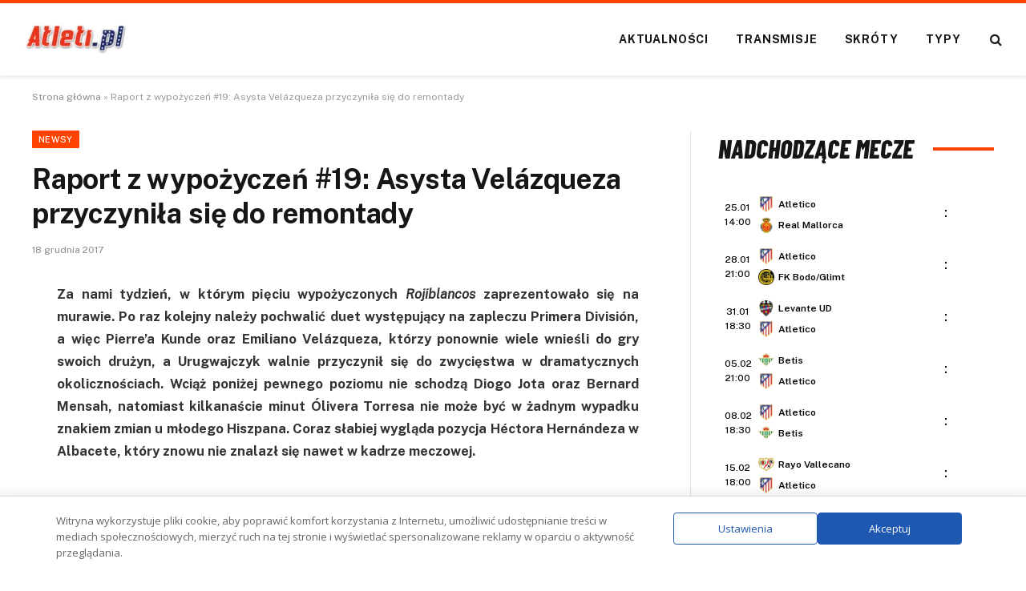

--- FILE ---
content_type: text/html; charset=UTF-8
request_url: https://atleti.pl/raport-z-wypozyczen-19-asysta-velazqueza-przyczynila-sie-do-remontady/
body_size: 19370
content:
<!DOCTYPE html>
<html lang="pl-PL" class="s-light site-s-light">
<head>
<meta charset="UTF-8" />
<meta name="viewport" content="width=device-width, initial-scale=1" />
<meta name='robots' content='index, follow, max-image-preview:large, max-snippet:-1, max-video-preview:-1' />
<!-- This site is optimized with the Yoast SEO plugin v26.8 - https://yoast.com/product/yoast-seo-wordpress/ -->
<title>Raport z wypożyczeń #19: Asysta Velázqueza przyczyniła się do remontady</title><link rel="preload" as="font" href="https://atleti.pl/wp-content/themes/smart-mag/css/icons/fonts/ts-icons.woff2?v3.2" type="font/woff2" crossorigin="anonymous" />
<link rel="canonical" href="https://atleti.pl/raport-z-wypozyczen-19-asysta-velazqueza-przyczynila-sie-do-remontady/" />
<meta property="og:locale" content="pl_PL" />
<meta property="og:type" content="article" />
<meta property="og:title" content="Raport z wypożyczeń #19: Asysta Velázqueza przyczyniła się do remontady" />
<meta property="og:description" content="Za nami tydzień, w którym pięciu wypożyczonych Rojiblancos zaprezentowało się na murawie. Po raz kolejny należy pochwalić duet występujący na zapleczu Primera..." />
<meta property="og:url" content="https://atleti.pl/raport-z-wypozyczen-19-asysta-velazqueza-przyczynila-sie-do-remontady/" />
<meta property="og:site_name" content="Atleti.pl - Polska strefa fanów Atletico Madryt!" />
<meta property="article:published_time" content="-0001-11-30T00:00:00+00:00" />
<meta name="author" content="Manian" />
<meta name="twitter:card" content="summary_large_image" />
<meta name="twitter:label1" content="Napisane przez" />
<meta name="twitter:data1" content="Manian" />
<meta name="twitter:label2" content="Szacowany czas czytania" />
<meta name="twitter:data2" content="3 minuty" />
<script type="application/ld+json" class="yoast-schema-graph">{"@context":"https://schema.org","@graph":[{"@type":"Article","@id":"https://atleti.pl/raport-z-wypozyczen-19-asysta-velazqueza-przyczynila-sie-do-remontady/#article","isPartOf":{"@id":"https://atleti.pl/raport-z-wypozyczen-19-asysta-velazqueza-przyczynila-sie-do-remontady/"},"author":{"name":"Manian","@id":"https://atleti.pl/#/schema/person/d9e5e2f430e8bd04f0a113033fdfb196"},"headline":"Raport z wypożyczeń #19: Asysta Velázqueza przyczyniła się do remontady","datePublished":"-0001-11-30T00:00:00+00:00","mainEntityOfPage":{"@id":"https://atleti.pl/raport-z-wypozyczen-19-asysta-velazqueza-przyczynila-sie-do-remontady/"},"wordCount":645,"commentCount":0,"articleSection":["Newsy"],"inLanguage":"pl-PL","potentialAction":[{"@type":"CommentAction","name":"Comment","target":["https://atleti.pl/raport-z-wypozyczen-19-asysta-velazqueza-przyczynila-sie-do-remontady/#respond"]}]},{"@type":"WebPage","@id":"https://atleti.pl/raport-z-wypozyczen-19-asysta-velazqueza-przyczynila-sie-do-remontady/","url":"https://atleti.pl/raport-z-wypozyczen-19-asysta-velazqueza-przyczynila-sie-do-remontady/","name":"Raport z wypożyczeń #19: Asysta Velázqueza przyczyniła się do remontady","isPartOf":{"@id":"https://atleti.pl/#website"},"datePublished":"-0001-11-30T00:00:00+00:00","author":{"@id":"https://atleti.pl/#/schema/person/d9e5e2f430e8bd04f0a113033fdfb196"},"breadcrumb":{"@id":"https://atleti.pl/raport-z-wypozyczen-19-asysta-velazqueza-przyczynila-sie-do-remontady/#breadcrumb"},"inLanguage":"pl-PL","potentialAction":[{"@type":"ReadAction","target":["https://atleti.pl/raport-z-wypozyczen-19-asysta-velazqueza-przyczynila-sie-do-remontady/"]}]},{"@type":"BreadcrumbList","@id":"https://atleti.pl/raport-z-wypozyczen-19-asysta-velazqueza-przyczynila-sie-do-remontady/#breadcrumb","itemListElement":[{"@type":"ListItem","position":1,"name":"Strona główna","item":"https://atleti.pl/"},{"@type":"ListItem","position":2,"name":"Raport z wypożyczeń #19: Asysta Velázqueza przyczyniła się do remontady"}]},{"@type":"WebSite","@id":"https://atleti.pl/#website","url":"https://atleti.pl/","name":"Atleti.pl - Polska strefa fanów Atletico Madryt!","description":"Wszystkie informacje o Atletico Madryt których możesz potrzebować. Składy, mecze, transfery, gracze, historia, stadion, terminarz i wiele więcej o Atletico!","potentialAction":[{"@type":"SearchAction","target":{"@type":"EntryPoint","urlTemplate":"https://atleti.pl/?s={search_term_string}"},"query-input":{"@type":"PropertyValueSpecification","valueRequired":true,"valueName":"search_term_string"}}],"inLanguage":"pl-PL"},{"@type":"Person","@id":"https://atleti.pl/#/schema/person/d9e5e2f430e8bd04f0a113033fdfb196","name":"Manian","image":{"@type":"ImageObject","inLanguage":"pl-PL","@id":"https://atleti.pl/#/schema/person/image/","url":"https://secure.gravatar.com/avatar/7e1746e4590606db4f0ef3ee460090d2f4387f84ab4bfa2a7db66cf536d5b128?s=96&d=mm&r=g","contentUrl":"https://secure.gravatar.com/avatar/7e1746e4590606db4f0ef3ee460090d2f4387f84ab4bfa2a7db66cf536d5b128?s=96&d=mm&r=g","caption":"Manian"},"url":"https://atleti.pl/author/Manian/"}]}</script>
<!-- / Yoast SEO plugin. -->
<link rel='dns-prefetch' href='//fonts.googleapis.com' />
<style id='wp-img-auto-sizes-contain-inline-css' type='text/css'>
img:is([sizes=auto i],[sizes^="auto," i]){contain-intrinsic-size:3000px 1500px}
/*# sourceURL=wp-img-auto-sizes-contain-inline-css */
</style>
<!-- <link rel='stylesheet' id='wp-block-library-css' href='https://atleti.pl/wp-includes/css/dist/block-library/style.min.css?ver=8056710050ba92b60f5bff0586b97347' type='text/css' media='all' /> -->
<link rel="stylesheet" type="text/css" href="//atleti.pl/wp-content/cache/wpfc-minified/glfvbq7/h9ltr.css" media="all"/>
<style id='classic-theme-styles-inline-css' type='text/css'>
/*! This file is auto-generated */
.wp-block-button__link{color:#fff;background-color:#32373c;border-radius:9999px;box-shadow:none;text-decoration:none;padding:calc(.667em + 2px) calc(1.333em + 2px);font-size:1.125em}.wp-block-file__button{background:#32373c;color:#fff;text-decoration:none}
/*# sourceURL=/wp-includes/css/classic-themes.min.css */
</style>
<style id='global-styles-inline-css' type='text/css'>
:root{--wp--preset--aspect-ratio--square: 1;--wp--preset--aspect-ratio--4-3: 4/3;--wp--preset--aspect-ratio--3-4: 3/4;--wp--preset--aspect-ratio--3-2: 3/2;--wp--preset--aspect-ratio--2-3: 2/3;--wp--preset--aspect-ratio--16-9: 16/9;--wp--preset--aspect-ratio--9-16: 9/16;--wp--preset--color--black: #000000;--wp--preset--color--cyan-bluish-gray: #abb8c3;--wp--preset--color--white: #ffffff;--wp--preset--color--pale-pink: #f78da7;--wp--preset--color--vivid-red: #cf2e2e;--wp--preset--color--luminous-vivid-orange: #ff6900;--wp--preset--color--luminous-vivid-amber: #fcb900;--wp--preset--color--light-green-cyan: #7bdcb5;--wp--preset--color--vivid-green-cyan: #00d084;--wp--preset--color--pale-cyan-blue: #8ed1fc;--wp--preset--color--vivid-cyan-blue: #0693e3;--wp--preset--color--vivid-purple: #9b51e0;--wp--preset--gradient--vivid-cyan-blue-to-vivid-purple: linear-gradient(135deg,rgb(6,147,227) 0%,rgb(155,81,224) 100%);--wp--preset--gradient--light-green-cyan-to-vivid-green-cyan: linear-gradient(135deg,rgb(122,220,180) 0%,rgb(0,208,130) 100%);--wp--preset--gradient--luminous-vivid-amber-to-luminous-vivid-orange: linear-gradient(135deg,rgb(252,185,0) 0%,rgb(255,105,0) 100%);--wp--preset--gradient--luminous-vivid-orange-to-vivid-red: linear-gradient(135deg,rgb(255,105,0) 0%,rgb(207,46,46) 100%);--wp--preset--gradient--very-light-gray-to-cyan-bluish-gray: linear-gradient(135deg,rgb(238,238,238) 0%,rgb(169,184,195) 100%);--wp--preset--gradient--cool-to-warm-spectrum: linear-gradient(135deg,rgb(74,234,220) 0%,rgb(151,120,209) 20%,rgb(207,42,186) 40%,rgb(238,44,130) 60%,rgb(251,105,98) 80%,rgb(254,248,76) 100%);--wp--preset--gradient--blush-light-purple: linear-gradient(135deg,rgb(255,206,236) 0%,rgb(152,150,240) 100%);--wp--preset--gradient--blush-bordeaux: linear-gradient(135deg,rgb(254,205,165) 0%,rgb(254,45,45) 50%,rgb(107,0,62) 100%);--wp--preset--gradient--luminous-dusk: linear-gradient(135deg,rgb(255,203,112) 0%,rgb(199,81,192) 50%,rgb(65,88,208) 100%);--wp--preset--gradient--pale-ocean: linear-gradient(135deg,rgb(255,245,203) 0%,rgb(182,227,212) 50%,rgb(51,167,181) 100%);--wp--preset--gradient--electric-grass: linear-gradient(135deg,rgb(202,248,128) 0%,rgb(113,206,126) 100%);--wp--preset--gradient--midnight: linear-gradient(135deg,rgb(2,3,129) 0%,rgb(40,116,252) 100%);--wp--preset--font-size--small: 13px;--wp--preset--font-size--medium: 20px;--wp--preset--font-size--large: 36px;--wp--preset--font-size--x-large: 42px;--wp--preset--spacing--20: 0.44rem;--wp--preset--spacing--30: 0.67rem;--wp--preset--spacing--40: 1rem;--wp--preset--spacing--50: 1.5rem;--wp--preset--spacing--60: 2.25rem;--wp--preset--spacing--70: 3.38rem;--wp--preset--spacing--80: 5.06rem;--wp--preset--shadow--natural: 6px 6px 9px rgba(0, 0, 0, 0.2);--wp--preset--shadow--deep: 12px 12px 50px rgba(0, 0, 0, 0.4);--wp--preset--shadow--sharp: 6px 6px 0px rgba(0, 0, 0, 0.2);--wp--preset--shadow--outlined: 6px 6px 0px -3px rgb(255, 255, 255), 6px 6px rgb(0, 0, 0);--wp--preset--shadow--crisp: 6px 6px 0px rgb(0, 0, 0);}:where(.is-layout-flex){gap: 0.5em;}:where(.is-layout-grid){gap: 0.5em;}body .is-layout-flex{display: flex;}.is-layout-flex{flex-wrap: wrap;align-items: center;}.is-layout-flex > :is(*, div){margin: 0;}body .is-layout-grid{display: grid;}.is-layout-grid > :is(*, div){margin: 0;}:where(.wp-block-columns.is-layout-flex){gap: 2em;}:where(.wp-block-columns.is-layout-grid){gap: 2em;}:where(.wp-block-post-template.is-layout-flex){gap: 1.25em;}:where(.wp-block-post-template.is-layout-grid){gap: 1.25em;}.has-black-color{color: var(--wp--preset--color--black) !important;}.has-cyan-bluish-gray-color{color: var(--wp--preset--color--cyan-bluish-gray) !important;}.has-white-color{color: var(--wp--preset--color--white) !important;}.has-pale-pink-color{color: var(--wp--preset--color--pale-pink) !important;}.has-vivid-red-color{color: var(--wp--preset--color--vivid-red) !important;}.has-luminous-vivid-orange-color{color: var(--wp--preset--color--luminous-vivid-orange) !important;}.has-luminous-vivid-amber-color{color: var(--wp--preset--color--luminous-vivid-amber) !important;}.has-light-green-cyan-color{color: var(--wp--preset--color--light-green-cyan) !important;}.has-vivid-green-cyan-color{color: var(--wp--preset--color--vivid-green-cyan) !important;}.has-pale-cyan-blue-color{color: var(--wp--preset--color--pale-cyan-blue) !important;}.has-vivid-cyan-blue-color{color: var(--wp--preset--color--vivid-cyan-blue) !important;}.has-vivid-purple-color{color: var(--wp--preset--color--vivid-purple) !important;}.has-black-background-color{background-color: var(--wp--preset--color--black) !important;}.has-cyan-bluish-gray-background-color{background-color: var(--wp--preset--color--cyan-bluish-gray) !important;}.has-white-background-color{background-color: var(--wp--preset--color--white) !important;}.has-pale-pink-background-color{background-color: var(--wp--preset--color--pale-pink) !important;}.has-vivid-red-background-color{background-color: var(--wp--preset--color--vivid-red) !important;}.has-luminous-vivid-orange-background-color{background-color: var(--wp--preset--color--luminous-vivid-orange) !important;}.has-luminous-vivid-amber-background-color{background-color: var(--wp--preset--color--luminous-vivid-amber) !important;}.has-light-green-cyan-background-color{background-color: var(--wp--preset--color--light-green-cyan) !important;}.has-vivid-green-cyan-background-color{background-color: var(--wp--preset--color--vivid-green-cyan) !important;}.has-pale-cyan-blue-background-color{background-color: var(--wp--preset--color--pale-cyan-blue) !important;}.has-vivid-cyan-blue-background-color{background-color: var(--wp--preset--color--vivid-cyan-blue) !important;}.has-vivid-purple-background-color{background-color: var(--wp--preset--color--vivid-purple) !important;}.has-black-border-color{border-color: var(--wp--preset--color--black) !important;}.has-cyan-bluish-gray-border-color{border-color: var(--wp--preset--color--cyan-bluish-gray) !important;}.has-white-border-color{border-color: var(--wp--preset--color--white) !important;}.has-pale-pink-border-color{border-color: var(--wp--preset--color--pale-pink) !important;}.has-vivid-red-border-color{border-color: var(--wp--preset--color--vivid-red) !important;}.has-luminous-vivid-orange-border-color{border-color: var(--wp--preset--color--luminous-vivid-orange) !important;}.has-luminous-vivid-amber-border-color{border-color: var(--wp--preset--color--luminous-vivid-amber) !important;}.has-light-green-cyan-border-color{border-color: var(--wp--preset--color--light-green-cyan) !important;}.has-vivid-green-cyan-border-color{border-color: var(--wp--preset--color--vivid-green-cyan) !important;}.has-pale-cyan-blue-border-color{border-color: var(--wp--preset--color--pale-cyan-blue) !important;}.has-vivid-cyan-blue-border-color{border-color: var(--wp--preset--color--vivid-cyan-blue) !important;}.has-vivid-purple-border-color{border-color: var(--wp--preset--color--vivid-purple) !important;}.has-vivid-cyan-blue-to-vivid-purple-gradient-background{background: var(--wp--preset--gradient--vivid-cyan-blue-to-vivid-purple) !important;}.has-light-green-cyan-to-vivid-green-cyan-gradient-background{background: var(--wp--preset--gradient--light-green-cyan-to-vivid-green-cyan) !important;}.has-luminous-vivid-amber-to-luminous-vivid-orange-gradient-background{background: var(--wp--preset--gradient--luminous-vivid-amber-to-luminous-vivid-orange) !important;}.has-luminous-vivid-orange-to-vivid-red-gradient-background{background: var(--wp--preset--gradient--luminous-vivid-orange-to-vivid-red) !important;}.has-very-light-gray-to-cyan-bluish-gray-gradient-background{background: var(--wp--preset--gradient--very-light-gray-to-cyan-bluish-gray) !important;}.has-cool-to-warm-spectrum-gradient-background{background: var(--wp--preset--gradient--cool-to-warm-spectrum) !important;}.has-blush-light-purple-gradient-background{background: var(--wp--preset--gradient--blush-light-purple) !important;}.has-blush-bordeaux-gradient-background{background: var(--wp--preset--gradient--blush-bordeaux) !important;}.has-luminous-dusk-gradient-background{background: var(--wp--preset--gradient--luminous-dusk) !important;}.has-pale-ocean-gradient-background{background: var(--wp--preset--gradient--pale-ocean) !important;}.has-electric-grass-gradient-background{background: var(--wp--preset--gradient--electric-grass) !important;}.has-midnight-gradient-background{background: var(--wp--preset--gradient--midnight) !important;}.has-small-font-size{font-size: var(--wp--preset--font-size--small) !important;}.has-medium-font-size{font-size: var(--wp--preset--font-size--medium) !important;}.has-large-font-size{font-size: var(--wp--preset--font-size--large) !important;}.has-x-large-font-size{font-size: var(--wp--preset--font-size--x-large) !important;}
:where(.wp-block-post-template.is-layout-flex){gap: 1.25em;}:where(.wp-block-post-template.is-layout-grid){gap: 1.25em;}
:where(.wp-block-term-template.is-layout-flex){gap: 1.25em;}:where(.wp-block-term-template.is-layout-grid){gap: 1.25em;}
:where(.wp-block-columns.is-layout-flex){gap: 2em;}:where(.wp-block-columns.is-layout-grid){gap: 2em;}
:root :where(.wp-block-pullquote){font-size: 1.5em;line-height: 1.6;}
/*# sourceURL=global-styles-inline-css */
</style>
<!-- <link rel='stylesheet' id='article_geo2-css' href='https://atleti.pl/wp-content/plugins/article-geo/css/article_geo7.css?ver=8056710050ba92b60f5bff0586b97347' type='text/css' media='all' /> -->
<!-- <link rel='stylesheet' id='bookie_box11-css' href='https://atleti.pl/wp-content/plugins/bets/css/bookie_box12.css?ver=8056710050ba92b60f5bff0586b97347' type='text/css' media='all' /> -->
<!-- <link rel='stylesheet' id='efter-leagues-style-css' href='https://atleti.pl/wp-content/plugins/efter-leagues/css/styles.css?ver=8056710050ba92b60f5bff0586b97347' type='text/css' media='all' /> -->
<link rel="stylesheet" type="text/css" href="//atleti.pl/wp-content/cache/wpfc-minified/g1l6u6gr/h9ltr.css" media="all"/>
<link rel='stylesheet' id='daextlwcnf-google-font-css' href='https://fonts.googleapis.com/css2?family=Open+Sans%3Awght%40400%3B600&#038;ver=1.19#038;display=swap' type='text/css' media='all' />
<!-- <link rel='stylesheet' id='smartmag-core-css' href='https://atleti.pl/wp-content/themes/smart-mag/style.css?ver=10.3.2' type='text/css' media='all' /> -->
<link rel="stylesheet" type="text/css" href="//atleti.pl/wp-content/cache/wpfc-minified/lmn4vv1i/h9ltr.css" media="all"/>
<style id='smartmag-core-inline-css' type='text/css'>
:root { --c-main: #ff4200;
--c-main-rgb: 255,66,0; }
.smart-head-main { --c-shadow: rgba(0,0,0,0.07); }
.smart-head-main .smart-head-mid { --head-h: 94px; border-top-width: 4px; border-top-color: var(--c-main); }
.navigation-main .menu > li > a { font-size: 14px; font-weight: bold; letter-spacing: .06em; }
.navigation-main .menu > li li a { font-weight: 500; }
.smart-head-mobile .smart-head-mid { border-top-width: 4px; border-top-color: var(--c-main); }
.smart-head-main .spc-social { --spc-social-fs: 16px; --spc-social-size: 36px; }
.block-head-e2 .heading { font-family: "Barlow Condensed", system-ui, -apple-system, "Segoe UI", Arial, sans-serif; font-size: 32px; font-weight: 800; font-style: italic; text-transform: uppercase; }
.block-head-e2 { --line-weight: 4px; --c-line: var(--c-main); }
.s-dark .block-head-e2 { --c-line: var(--c-main); }
@media (min-width: 941px) and (max-width: 1200px) { .navigation-main .menu > li > a { font-size: calc(10px + (14px - 10px) * .7); } }
/*# sourceURL=smartmag-core-inline-css */
</style>
<link rel='stylesheet' id='smartmag-fonts-css' href='https://fonts.googleapis.com/css?family=Public+Sans%3A400%2C400i%2C500%2C600%2C700' type='text/css' media='all' />
<!-- <link rel='stylesheet' id='smartmag-magnific-popup-css' href='https://atleti.pl/wp-content/themes/smart-mag/css/lightbox.css?ver=10.3.2' type='text/css' media='all' /> -->
<!-- <link rel='stylesheet' id='smartmag-icons-css' href='https://atleti.pl/wp-content/themes/smart-mag/css/icons/icons.css?ver=10.3.2' type='text/css' media='all' /> -->
<link rel="stylesheet" type="text/css" href="//atleti.pl/wp-content/cache/wpfc-minified/jpzrb1uw/h9ltr.css" media="all"/>
<link rel='stylesheet' id='smartmag-gfonts-custom-css' href='https://fonts.googleapis.com/css?family=Barlow+Condensed%3A800%2C800i' type='text/css' media='all' />
<link rel="https://api.w.org/" href="https://atleti.pl/wp-json/" /><link rel="alternate" title="JSON" type="application/json" href="https://atleti.pl/wp-json/wp/v2/posts/9990" />
<meta name="generator" content="Elementor 3.34.2; features: e_font_icon_svg, additional_custom_breakpoints; settings: css_print_method-external, google_font-enabled, font_display-swap">
<style>
.e-con.e-parent:nth-of-type(n+4):not(.e-lazyloaded):not(.e-no-lazyload),
.e-con.e-parent:nth-of-type(n+4):not(.e-lazyloaded):not(.e-no-lazyload) * {
background-image: none !important;
}
@media screen and (max-height: 1024px) {
.e-con.e-parent:nth-of-type(n+3):not(.e-lazyloaded):not(.e-no-lazyload),
.e-con.e-parent:nth-of-type(n+3):not(.e-lazyloaded):not(.e-no-lazyload) * {
background-image: none !important;
}
}
@media screen and (max-height: 640px) {
.e-con.e-parent:nth-of-type(n+2):not(.e-lazyloaded):not(.e-no-lazyload),
.e-con.e-parent:nth-of-type(n+2):not(.e-lazyloaded):not(.e-no-lazyload) * {
background-image: none !important;
}
}
</style>
<!-- Global site tag (gtag.js) - Google Analytics -->
<script async src="https://www.googletagmanager.com/gtag/js?id=G-Z0HMD5WX3H"></script>
<script>
window.dataLayer = window.dataLayer || [];
function gtag(){dataLayer.push(arguments);}
gtag('js', new Date());
gtag('config', 'G-Z0HMD5WX3H');
</script>
<script data-ad-client="ca-pub-6241525853767996" async src="https://pagead2.googlesyndication.com/pagead/js/adsbygoogle.js"></script>
<link rel="icon" href="https://atleti.pl/wp-content/uploads/2024/11/atletico56ce2827b38e3-50417.webp" sizes="32x32" />
<link rel="icon" href="https://atleti.pl/wp-content/uploads/2024/11/atletico56ce2827b38e3-50417.webp" sizes="192x192" />
<link rel="apple-touch-icon" href="https://atleti.pl/wp-content/uploads/2024/11/atletico56ce2827b38e3-50417.webp" />
<meta name="msapplication-TileImage" content="https://atleti.pl/wp-content/uploads/2024/11/atletico56ce2827b38e3-50417.webp" />
<style type="text/css" id="wp-custom-css">
h5.heading {
margin: 1%;
}
.tabela ol li:nth-child(1) {
background: #e8e5d8 !important;
color: #000 !important;
}
.tabela ol li.headertab {
background: #333 !important;
color: #fff !important;
border-left: 7px solid #333;
}
.grid-tabela-short span, .grid-tabela-strzelcy span {font-size:14px!important}
.grid-tabela-short div, .grid-tabela-strzelcy div {
font-size: 14px!important;
color: #000;
text-transform: none;
}
.tabela ol li.headertab div {color:#fff!important}
.grid-tabela-short img {
width: 20px !important;
}
.main-sidebar .widget {margin-bottom: 0}
.vlive_container {
max-width: 1220px;
float: initial;
}
.rmatches, .tabela {margin-bottom: 30px}
@media (min-width: 768px) {
.elementor-75400 .elementor-element.elementor-element-41e8cdc {
width: 66.661%;
}
.feat-grid-equals.static .slides {gap: 20px}
.has-el-gap .elementor-column {padding: 0}
}
.has-el-gap .elementor-column:nth-child(2) {
padding-left: 20px;
width: calc(33.33%-20px)
}
.slides .image-link {padding:0px!important}
.stream_table, .tips_table, .tips_odds {border-collapse: collapse; width: 100%;}
.tips_odds td, .tips_odds th {text-align: center!important;}
.stream_table td {text-align: center; vertical-align: middle; font-weight: bold; font-size: 19px; padding: 20px 0!important}
.tips_table td {text-align: center; vertical-align: middle; font-weight: bold; font-size: 17px; padding: 10px 0!important}		</style>
<script data-wpfc-render="false">var Wpfcll={s:[],osl:0,scroll:false,i:function(){Wpfcll.ss();window.addEventListener('load',function(){window.addEventListener("DOMSubtreeModified",function(e){Wpfcll.osl=Wpfcll.s.length;Wpfcll.ss();if(Wpfcll.s.length > Wpfcll.osl){Wpfcll.ls(false);}},false);Wpfcll.ls(true);});window.addEventListener('scroll',function(){Wpfcll.scroll=true;Wpfcll.ls(false);});window.addEventListener('resize',function(){Wpfcll.scroll=true;Wpfcll.ls(false);});window.addEventListener('click',function(){Wpfcll.scroll=true;Wpfcll.ls(false);});},c:function(e,pageload){var w=document.documentElement.clientHeight || body.clientHeight;var n=0;if(pageload){n=0;}else{n=(w > 800) ? 800:200;n=Wpfcll.scroll ? 800:n;}var er=e.getBoundingClientRect();var t=0;var p=e.parentNode ? e.parentNode:false;if(typeof p.getBoundingClientRect=="undefined"){var pr=false;}else{var pr=p.getBoundingClientRect();}if(er.x==0 && er.y==0){for(var i=0;i < 10;i++){if(p){if(pr.x==0 && pr.y==0){if(p.parentNode){p=p.parentNode;}if(typeof p.getBoundingClientRect=="undefined"){pr=false;}else{pr=p.getBoundingClientRect();}}else{t=pr.top;break;}}};}else{t=er.top;}if(w - t+n > 0){return true;}return false;},r:function(e,pageload){var s=this;var oc,ot;try{oc=e.getAttribute("data-wpfc-original-src");ot=e.getAttribute("data-wpfc-original-srcset");originalsizes=e.getAttribute("data-wpfc-original-sizes");if(s.c(e,pageload)){if(oc || ot){if(e.tagName=="DIV" || e.tagName=="A" || e.tagName=="SPAN"){e.style.backgroundImage="url("+oc+")";e.removeAttribute("data-wpfc-original-src");e.removeAttribute("data-wpfc-original-srcset");e.removeAttribute("onload");}else{if(oc){e.setAttribute('src',oc);}if(ot){e.setAttribute('srcset',ot);}if(originalsizes){e.setAttribute('sizes',originalsizes);}if(e.getAttribute("alt") && e.getAttribute("alt")=="blank"){e.removeAttribute("alt");}e.removeAttribute("data-wpfc-original-src");e.removeAttribute("data-wpfc-original-srcset");e.removeAttribute("data-wpfc-original-sizes");e.removeAttribute("onload");if(e.tagName=="IFRAME"){var y="https://www.youtube.com/embed/";if(navigator.userAgent.match(/\sEdge?\/\d/i)){e.setAttribute('src',e.getAttribute("src").replace(/.+\/templates\/youtube\.html\#/,y));}e.onload=function(){if(typeof window.jQuery !="undefined"){if(jQuery.fn.fitVids){jQuery(e).parent().fitVids({customSelector:"iframe[src]"});}}var s=e.getAttribute("src").match(/templates\/youtube\.html\#(.+)/);if(s){try{var i=e.contentDocument || e.contentWindow;if(i.location.href=="about:blank"){e.setAttribute('src',y+s[1]);}}catch(err){e.setAttribute('src',y+s[1]);}}}}}}else{if(e.tagName=="NOSCRIPT"){if(jQuery(e).attr("data-type")=="wpfc"){e.removeAttribute("data-type");jQuery(e).after(jQuery(e).text());}}}}}catch(error){console.log(error);console.log("==>",e);}},ss:function(){var i=Array.prototype.slice.call(document.getElementsByTagName("img"));var f=Array.prototype.slice.call(document.getElementsByTagName("iframe"));var d=Array.prototype.slice.call(document.getElementsByTagName("div"));var a=Array.prototype.slice.call(document.getElementsByTagName("a"));var s=Array.prototype.slice.call(document.getElementsByTagName("span"));var n=Array.prototype.slice.call(document.getElementsByTagName("noscript"));this.s=i.concat(f).concat(d).concat(a).concat(s).concat(n);},ls:function(pageload){var s=this;[].forEach.call(s.s,function(e,index){s.r(e,pageload);});}};document.addEventListener('DOMContentLoaded',function(){wpfci();});function wpfci(){Wpfcll.i();}</script>
</head>
<body data-rsssl=1 class="wp-singular post-template-default single single-post postid-9990 single-format-standard wp-theme-smart-mag right-sidebar post-layout-modern post-cat-1 has-lb has-lb-sm ts-img-hov-fade has-sb-sep layout-normal elementor-default elementor-kit-14758">
<div class="main-wrap">
<div class="off-canvas-backdrop"></div>
<div class="mobile-menu-container off-canvas s-dark hide-menu-lg" id="off-canvas">
<div class="off-canvas-head">
<a href="#" class="close">
<span class="visuallyhidden">Close Menu</span>
<i class="tsi tsi-times"></i>
</a>
<div class="ts-logo">
</div>
</div>
<div class="off-canvas-content">
<ul class="mobile-menu"></ul>
<div class="spc-social-block spc-social spc-social-b smart-head-social">
<a href="/go/facebook" class="link service s-facebook" target="_blank" rel="nofollow noopener" data-wpel-link="internal">
<i class="icon tsi tsi-facebook"></i>					<span class="visuallyhidden">Facebook</span>
</a>
<a href="#" class="link service s-twitter" target="_blank" rel="nofollow noopener">
<i class="icon tsi tsi-twitter"></i>					<span class="visuallyhidden">X (Twitter)</span>
</a>
<a href="#" class="link service s-instagram" target="_blank" rel="nofollow noopener">
<i class="icon tsi tsi-instagram"></i>					<span class="visuallyhidden">Instagram</span>
</a>
</div>
</div>
</div>
<div class="smart-head smart-head-b smart-head-main" id="smart-head" data-sticky="auto" data-sticky-type="smart" data-sticky-full>
<div class="smart-head-row smart-head-mid is-light smart-head-row-full">
<div class="inner full">
<div class="items items-left ">
<a href="https://atleti.pl/" title="Atleti.pl &#8211; Polska strefa fanów Atletico Madryt!" rel="home" class="logo-link ts-logo logo-is-image" data-wpel-link="internal">
<span>
<img src="https://atleti.pl/wp-content/uploads/2024/11/atletipl-logo-nowe.webp" class="logo-image" alt="Atleti.pl &#8211; Polska strefa fanów Atletico Madryt!" width="129" height="38"/>
</span>
</a>				</div>
<div class="items items-center empty">
</div>
<div class="items items-right ">
<div class="nav-wrap">
<nav class="navigation navigation-main nav-hov-a">
<ul id="menu-main" class="menu"><li id="menu-item-14774" class="menu-item menu-item-type-taxonomy menu-item-object-category current-post-ancestor current-menu-parent current-post-parent menu-cat-1 menu-item-14774"><a href="https://atleti.pl/newsy/" data-wpel-link="internal">Aktualności</a></li>
<li id="menu-item-14776" class="menu-item menu-item-type-taxonomy menu-item-object-category menu-cat-286 menu-item-14776"><a href="https://atleti.pl/transmisje/" data-wpel-link="internal">Transmisje</a></li>
<li id="menu-item-14775" class="menu-item menu-item-type-taxonomy menu-item-object-category menu-cat-485 menu-item-14775"><a href="https://atleti.pl/skroty-meczow/" data-wpel-link="internal">Skróty</a></li>
<li id="menu-item-14777" class="menu-item menu-item-type-taxonomy menu-item-object-category menu-cat-290 menu-item-14777"><a href="https://atleti.pl/typy-bukmacherskie/" data-wpel-link="internal">Typy</a></li>
</ul>		</nav>
</div>
<a href="#" class="search-icon has-icon-only is-icon" title="Search">
<i class="tsi tsi-search"></i>
</a>
</div>
</div>
</div>
</div>
<div class="smart-head smart-head-a smart-head-mobile" id="smart-head-mobile" data-sticky="mid" data-sticky-type="smart" data-sticky-full>
<div class="smart-head-row smart-head-mid smart-head-row-3 is-light smart-head-row-full">
<div class="inner wrap">
<div class="items items-left ">
<button class="offcanvas-toggle has-icon" type="button" aria-label="Menu">
<span class="hamburger-icon hamburger-icon-a">
<span class="inner"></span>
</span>
</button>				</div>
<div class="items items-center ">
<a href="https://atleti.pl/" title="Atleti.pl &#8211; Polska strefa fanów Atletico Madryt!" rel="home" class="logo-link ts-logo logo-is-image" data-wpel-link="internal">
<span>
<img src="https://atleti.pl/wp-content/uploads/2024/11/atletipl-logo-nowe.webp" class="logo-image" alt="Atleti.pl &#8211; Polska strefa fanów Atletico Madryt!" width="129" height="38"/>
</span>
</a>				</div>
<div class="items items-right ">
<a href="#" class="search-icon has-icon-only is-icon" title="Search">
<i class="tsi tsi-search"></i>
</a>
</div>
</div>
</div>
</div>
<nav class="breadcrumbs is-full-width breadcrumbs-a" id="breadcrumb"><div class="inner ts-contain "><span><span><a href="https://atleti.pl/" data-wpel-link="internal">Strona główna</a></span> » <span class="breadcrumb_last" aria-current="page">Raport z wypożyczeń #19: Asysta Velázqueza przyczyniła się do remontady</span></span></div></nav>
<div class="main ts-contain cf right-sidebar">
<div class="ts-row">
<div class="col-8 main-content s-post-contain">
<div class="the-post-header s-head-modern s-head-modern-a">
<div class="post-meta post-meta-a post-meta-left post-meta-single has-below"><div class="post-meta-items meta-above"><span class="meta-item cat-labels">
<a href="https://atleti.pl/newsy/" class="category term-color-1" rel="category" data-wpel-link="internal">Newsy</a>
</span>
</div><h1 class="is-title post-title">Raport z wypożyczeń #19: Asysta Velázqueza przyczyniła się do remontady</h1><div class="post-meta-items meta-below"><span class="meta-item date"><time class="post-date" datetime="2017-12-18T11:24:44+01:00">18 grudnia 2017</time></span></div></div>	
</div>		
<div class="single-featured">	
<div class="featured">
</div>
</div>
<div class="the-post s-post-modern">
<article id="post-9990" class="post-9990 post type-post status-publish format-standard category-newsy">
<div class="post-content-wrap">
<div class="post-content cf entry-content content-spacious">
<p style="text-align: justify;">
<strong>Za nami tydzień, w którym pięciu wypożyczonych <em>Rojiblancos</em> zaprezentowało się na murawie. Po raz kolejny należy pochwalić duet występujący na zapleczu Primera División, a więc Pierre’a Kunde oraz Emiliano Velázqueza, którzy ponownie wiele wnieśli do gry swoich drużyn, a Urugwajczyk walnie przyczynił się do zwycięstwa w dramatycznych okolicznościach. Wciąż poniżej pewnego poziomu nie schodzą Diogo Jota oraz Bernard Mensah, natomiast kilkanaście minut Ólivera Torresa nie może być w żadnym wypadku znakiem zmian u młodego Hiszpana. Coraz słabiej wygląda pozycja Héctora Hernándeza w Albacete, który znowu nie znalazł się nawet w kadrze meczowej.</strong></p>
<p style="text-align: justify;">
&nbsp;</p>
<p style="text-align: justify;">
<strong>Héctor Hernández (Albacete)</strong></p>
<p style="text-align: justify;">
&nbsp;</p>
<p style="text-align: justify;">
Napastnik w drugim kolejnym meczu znalazł się poza kadrą. <em>Alba</em> zmierzyło się z Saragossą i zremisowało 0-0. Kolejny cenny punkt w kontekście walki o utrzymanie pozwolił utrzymać dwupunktową przewagę nad strefą spadkową.</p>
<p style="text-align: justify;">
&nbsp;</p>
<p style="text-align: justify;">
<strong>Diogo Jota (Wolverhampton)</strong></p>
<p style="text-align: justify;">
&nbsp;</p>
<p style="text-align: justify;">
<em>Wilki</em> zmierzyły się z Sheffield Utd, a w składzie nie mogło oczywiście zabraknąć lewoskrzydłowego z Portugalii. Nie zagrał on jednak tym razem wielkiego meczu, niemniej mógł cieszyć się ze skromnego zwycięstwa 1-0. Ponadto młodzieżowy reprezentant kraju, który rozegrał całe spotkanie, obejrzał żółtą kartkę, a ta eliminuje go z występu w następnej kolejce. <em>Wolves</em> są liderem Championship i mają osiem punktów przewagi nad pierwszym miejscem niedającym bezpośredniego awansu.</p>
<p style="text-align: justify;">
&nbsp;</p>
<p style="text-align: justify;">
<strong>Pierre Kunde (Granada)</strong></p>
<p style="text-align: justify;">
&nbsp;</p>
<p style="text-align: justify;">
Kameruńczyk wybiegł w podstawowym składzie przeciwko Reus i tym razem częściej włączał się w akcje ofensywne swojego zespołu. Pomocnik starał się podaniami stwarzać niebezpieczeństwo, a w jednej z akcji pojawił się nawet na skrzydle, aby następnie dobrze dośrodkować. Mecz ostatecznie zakończył się wynikiem bezbramkowym, a 22-latek rozegrał 90 minut, otrzymał żółtą kartkę i był jednym z najlepszych na boisku. Granada wypadał poza strefę barażową i traci do niej obecnie punkt, plasując się na 7. pozycji.</p>
<p style="text-align: justify;">
&nbsp;</p>
<p style="text-align: justify;">
<strong>Bernard Mensah (Kasımpaşa)</strong></p>
<p style="text-align: justify;">
&nbsp;</p>
<p style="text-align: justify;">
W środku tygodnia drużyna przystąpiła do rewanżowego spotkania Pucharu Turcji przeciwko Bolusporowi. Od początku wystąpił Ghańczyk, który jednak nie był w stanie odmienić losów dwumeczu. Gracze ze Stambułu przegrali 1-4, a całą rywalizację 2-7. Mensah zanotował 66 minut. W weekend przyszedł na czas na starcie ligowe z Gençlerbirliği, które 23-latek rozpoczął w wyjściowej XI. Zaprezentował się całkiem nieźle, ale zanotował kilka strat i fauli. Mecz zakończył się wynikiem 0-0, a Mensah został zmieniony w doliczonym czasie gry. Kasımpaşa plasuje się na 11. miejscu po 16. kolejce.</p>
<p style="text-align: justify;">
&nbsp;</p>
<p style="text-align: justify;">
<strong>André Moreira (Braga)</strong></p>
<p style="text-align: justify;">
&nbsp;</p>
<p style="text-align: justify;">
Golkiper przesiedział na ławce rezerwowych ligowy mecz z Belensenses. Jego koledzy wygrali 4-0. W tabeli Primeira Liga Braga zajmuje 4. miejsce.</p>
<p style="text-align: justify;">
&nbsp;</p>
<p style="text-align: justify;">
<strong>Óliver Torres (Porto)</strong></p>
<p style="text-align: justify;">
&nbsp;</p>
<p style="text-align: justify;">
Zawodnik środka pola po raz pierwszy od prawie miesiąca miał okazję zaprezentować się na murawie w meczu 1/8 finału Pucharu Portugalii przeciwko Vitória SC. Hiszpan zasiadł jednak na ławce rezerwowych i wszedł na jedenaście minut, kiedy <em>Smoki</em> prowadziły 3-0, aby ostatecznie wygrać 4-0 i awansować do ćwierćfinału.</p>
<p style="text-align: justify;">
&nbsp;</p>
<p style="text-align: justify;">
<strong>Emiliano Velázquez (Rayo Vallecano)</strong></p>
<p style="text-align: justify;">
&nbsp;</p>
<p style="text-align: justify;">
Urugwajczyk zgodnie z przewidywaniami zajął miejsce na środku obrony w potyczce przeciwko Alcorcón. Rywale długo prowadzili, a wyrównanie przyszło dopiero w ostatnim kwadransie. W doliczonym czasie gry po dośrodkowaniu z rzutu rożnego piłkę głową przedłużył wypożyczony defensor, a jego kolega umieścił ją w bramce. 23-latek ponadto świetnie radził sobie w destrukcji, notując pięć udanych wślizgów, po trzy odbiory i wybicia oraz raz zablokował strzał. W klasyfikacji <em>Błyskawice</em> awansowały na 4. miejsce i tracą trzy punkty do pozycji dającej bezpośredni awans.</p>
</div>
</div>
</article>
<div class="spc-social-block spc-social spc-social-custom spc-social-follow-inline spc-social-colors spc-social-colored">
<a href="/go/googlenews" class="link service s-google-news" target="_blank" rel="nofollow noopener" data-wpel-link="internal">
<svg class="icon-svg icon-google-news" fill="none" viewBox="0 0 24 24"><g clip-path="url(#a)"><path fill="#0C9D58" d="M19.09 15.32a.612.612 0 0 1-.611.608H5.52a.612.612 0 0 1-.612-.608V2.608c0-.334.275-.608.612-.608h12.96c.337 0 .612.274.612.608V15.32Z"/><path fill="#004D40" d="m19.09 5.268-4.855-.625 4.856 1.303v-.678Zm-6.856-2.605L4.88 5.947l8.128-2.959V2.98c-.143-.306-.491-.45-.774-.317Z" opacity=".2"/><path fill="#fff" d="M18.479 2H5.52a.612.612 0 0 0-.612.608v.136c0-.334.275-.608.612-.608h12.96c.337 0 .612.274.612.608v-.136A.612.612 0 0 0 18.479 2Z" opacity=".2"/><path fill="#EA4335" d="M8.053 14.93c-.087.326.088.659.389.74l12.001 3.227c.301.08.62-.12.707-.447L23.977 7.9c.087-.327-.087-.66-.388-.74L11.587 3.93c-.301-.08-.62.12-.706.447L8.053 14.93Z"/><path fill="#3E2723" d="m21.273 11.665.631 3.835-.631 2.357v-6.192ZM14.291 4.8l.566.151.35 2.367-.916-2.519Z" opacity=".2"/><path fill="#fff" d="M23.589 7.159 11.588 3.93c-.302-.08-.62.12-.707.447L8.054 14.93c-.005.017-.006.035-.01.053L10.852 4.51c.087-.326.405-.527.706-.447l12.001 3.228c.285.076.454.378.398.687l.022-.08c.087-.327-.088-.66-.39-.74Z" opacity=".2"/><path fill="#FFC107" d="M17.505 13.63c.116.318-.03.665-.322.771l-12.664 4.61c-.293.106-.627-.066-.743-.384L.04 8.362c-.115-.318.03-.665.322-.771l12.665-4.61c.293-.106.627.066.742.384l3.736 10.265Z"/><path fill="#fff" d="M.088 8.491c-.115-.317.03-.664.322-.77l12.665-4.61c.29-.106.619.062.738.373l-.044-.12c-.116-.317-.45-.49-.742-.383L.362 7.591c-.293.106-.438.453-.322.771l3.736 10.265.005.01L.088 8.49Z" opacity=".2"/><path fill="#4285F4" d="M21.273 21.023a.616.616 0 0 1-.614.613H3.341a.616.616 0 0 1-.614-.613V7.932c0-.338.276-.614.614-.614h17.318c.338 0 .614.276.614.614v13.09Z"/><path fill="#fff" d="M17.966 12.5h-5.182v-1.364h5.182c.15 0 .272.123.272.273v.818c0 .15-.122.273-.272.273Zm0 5.182h-5.182v-1.364h5.182c.15 0 .272.122.272.273v.818c0 .15-.122.273-.272.273Zm.818-2.591h-6v-1.364h6c.15 0 .273.122.273.273v.818a.273.273 0 0 1-.273.273Z"/><path fill="#1A237E" d="M20.66 21.5H3.34a.616.616 0 0 1-.613-.614v.137c0 .337.276.613.614.613h17.318a.616.616 0 0 0 .614-.613v-.137a.616.616 0 0 1-.614.614Z" opacity=".2"/><path fill="#fff" d="M3.34 7.454h17.32c.337 0 .613.277.613.614v-.136a.616.616 0 0 0-.614-.614H3.341a.616.616 0 0 0-.614.614v.136c0-.337.276-.614.614-.614Z" opacity=".2"/><path fill="#fff" d="M8.148 13.864v1.23h1.764c-.145.749-.804 1.292-1.764 1.292-1.072 0-1.94-.906-1.94-1.977 0-1.071.868-1.977 1.94-1.977.482 0 .914.165 1.255.49v.001l.934-.934a3.142 3.142 0 0 0-2.19-.853 3.273 3.273 0 0 0 0 6.546c1.89 0 3.134-1.329 3.134-3.198 0-.215-.02-.421-.052-.62H8.148Z"/><g fill="#1A237E" opacity=".2"><path d="M8.182 15.094v.136h1.732c.012-.045.023-.09.033-.136H8.182Z"/><path d="M8.182 17.682a3.272 3.272 0 0 1-3.271-3.205l-.002.068a3.273 3.273 0 0 0 3.273 3.273c1.89 0 3.133-1.329 3.133-3.199l-.002-.043c-.04 1.82-1.272 3.106-3.131 3.106Zm1.255-4.76a1.78 1.78 0 0 0-1.255-.49c-1.072 0-1.94.906-1.94 1.977 0 .023.002.045.003.068.036-1.041.888-1.91 1.937-1.91.482 0 .914.167 1.255.492l1.002-1.002c-.023-.021-.05-.04-.073-.062l-.928.928Z"/></g><path fill="#1A237E" d="M18.238 12.363v-.136c0 .15-.122.273-.272.273h-5.182v.136h5.182c.15 0 .272-.122.272-.273Zm-.272 5.319h-5.182v.136h5.182c.15 0 .272-.122.272-.273v-.136c0 .15-.122.273-.272.273Zm.818-2.591h-6v.136h6c.15 0 .273-.122.273-.273v-.136c0 .15-.122.273-.273.273Z" opacity=".2"/><path fill="url(#b)" d="m23.589 7.159-4.498-1.21V2.608A.612.612 0 0 0 18.479 2H5.52a.612.612 0 0 0-.612.608v3.328L.362 7.59c-.293.106-.438.453-.322.771l2.687 7.384v5.277c0 .337.276.613.614.613h17.318a.616.616 0 0 0 .614-.613v-3.03l2.705-10.094c.087-.327-.088-.66-.39-.74Z"/></g><defs><radialGradient id="b" cx="0" cy="0" r="1" gradientTransform="translate(5.41 3.59) scale(23.3397)" gradientUnits="userSpaceOnUse"><stop stop-color="#fff" stop-opacity=".1"/><stop offset="1" stop-color="#fff" stop-opacity="0"/></radialGradient><clipPath id="a"><path fill="#fff" d="M0 2h24v19.636H0z"/></clipPath></defs></svg>					<span class="s-label">Obserwuj Atleti.pl w Google News</span>
</a>
</div>
<div class="post-share-bot">
<span class="info">Share.</span>
<span class="share-links spc-social spc-social-colors spc-social-bg">
<a href="https://www.facebook.com/sharer.php?u=https%3A%2F%2Fatleti.pl%2Fraport-z-wypozyczen-19-asysta-velazqueza-przyczynila-sie-do-remontady%2F" class="service s-facebook tsi tsi-facebook" title="Share on Facebook" target="_blank" rel="nofollow noopener external noreferrer" data-wpel-link="external">
<span class="visuallyhidden">Facebook</span>
</a>
<a href="https://twitter.com/intent/tweet?url=https%3A%2F%2Fatleti.pl%2Fraport-z-wypozyczen-19-asysta-velazqueza-przyczynila-sie-do-remontady%2F&#038;text=Raport%20z%20wypo%C5%BCycze%C5%84%20%2319%3A%20Asysta%20Vel%C3%A1zqueza%20przyczyni%C5%82a%20si%C4%99%20do%20remontady" class="service s-twitter tsi tsi-twitter" title="Share on X (Twitter)" target="_blank" rel="nofollow noopener external noreferrer" data-wpel-link="external">
<span class="visuallyhidden">Twitter</span>
</a>
</span>
</div>
<div class="author-box">
<section class="author-info">
<img alt='' src='https://secure.gravatar.com/avatar/7e1746e4590606db4f0ef3ee460090d2f4387f84ab4bfa2a7db66cf536d5b128?s=95&#038;d=mm&#038;r=g' srcset='https://secure.gravatar.com/avatar/7e1746e4590606db4f0ef3ee460090d2f4387f84ab4bfa2a7db66cf536d5b128?s=190&#038;d=mm&#038;r=g 2x' class='avatar avatar-95 photo' height='95' width='95' decoding='async'/>	
<div class="description">
<a href="https://atleti.pl/author/Manian/" title="Wpisy od Manian" rel="author" data-wpel-link="internal">Manian</a>		
<ul class="social-icons">
</ul>
<p class="bio"></p>
</div>
</section>		</div>
<section class="related-posts">
<div class="block-head block-head-ac block-head-a block-head-a1 is-left">
<h4 class="heading">Polecane</h4>					
</div>
<section class="block-wrap block-grid cols-gap-sm mb-none" data-id="1">
<div class="block-content">
<div class="loop loop-grid loop-grid-sm grid grid-3 md:grid-2 xs:grid-1">
<article class="l-post grid-post grid-sm-post">
<div class="media">
<a href="https://atleti.pl/przewidywane-sklady-na-mecz-galatasaray-atletico-galatasaray-atletico-21-01-2026/" class="image-link media-ratio ratio-16-9" title="Galatasaray &#8211; Atlético przewidywane składy (21.01.2026)" data-wpel-link="internal"><span data-bgsrc="https://atleti.pl/wp-content/uploads/2026/01/sa_atletico-madryt-david-hancko-1-450x300.webp" class="img bg-cover wp-post-image attachment-bunyad-medium size-bunyad-medium lazyload" data-bgset="https://atleti.pl/wp-content/uploads/2026/01/sa_atletico-madryt-david-hancko-1-450x300.webp 450w, https://atleti.pl/wp-content/uploads/2026/01/sa_atletico-madryt-david-hancko-1-1024x683.webp 1024w, https://atleti.pl/wp-content/uploads/2026/01/sa_atletico-madryt-david-hancko-1-768x512.webp 768w, https://atleti.pl/wp-content/uploads/2026/01/sa_atletico-madryt-david-hancko-1.webp 1200w" data-sizes="(max-width: 377px) 100vw, 377px" role="img" aria-label="Atletico Madryt - David Hancko 1"></span></a>			
</div>
<div class="content">
<div class="post-meta post-meta-a has-below"><h4 class="is-title post-title"><a href="https://atleti.pl/przewidywane-sklady-na-mecz-galatasaray-atletico-galatasaray-atletico-21-01-2026/" data-wpel-link="internal">Galatasaray &#8211; Atlético przewidywane składy (21.01.2026)</a></h4><div class="post-meta-items meta-below"><span class="meta-item date"><span class="date-link"><time class="post-date" datetime="2026-01-21T11:56:00+01:00">21 stycznia 2026</time></span></span></div></div>			
</div>
</article>					
<article class="l-post grid-post grid-sm-post">
<div class="media">
<a href="https://atleti.pl/galatasaray-atletico-gdzie-obejrzec-transmisja-tv-stream-online-21-01-2026/" class="image-link media-ratio ratio-16-9" title="Galatasaray &#8211; Atletico gdzie oglądać mecz? Transmisja, stream online (21.01.2026)" data-wpel-link="internal"><span data-bgsrc="https://atleti.pl/wp-content/uploads/2025/12/sa_diego-simeone-atletico-madryt-2023_1748439268-450x300.webp" class="img bg-cover wp-post-image attachment-bunyad-medium size-bunyad-medium lazyload" data-bgset="https://atleti.pl/wp-content/uploads/2025/12/sa_diego-simeone-atletico-madryt-2023_1748439268-450x300.webp 450w, https://atleti.pl/wp-content/uploads/2025/12/sa_diego-simeone-atletico-madryt-2023_1748439268-1024x683.webp 1024w, https://atleti.pl/wp-content/uploads/2025/12/sa_diego-simeone-atletico-madryt-2023_1748439268-768x512.webp 768w, https://atleti.pl/wp-content/uploads/2025/12/sa_diego-simeone-atletico-madryt-2023_1748439268.webp 1200w" data-sizes="(max-width: 377px) 100vw, 377px" role="img" aria-label="Atletico Madryt - Diego Simeone 4"></span></a>			
</div>
<div class="content">
<div class="post-meta post-meta-a has-below"><h4 class="is-title post-title"><a href="https://atleti.pl/galatasaray-atletico-gdzie-obejrzec-transmisja-tv-stream-online-21-01-2026/" data-wpel-link="internal">Galatasaray &#8211; Atletico gdzie oglądać mecz? Transmisja, stream online (21.01.2026)</a></h4><div class="post-meta-items meta-below"><span class="meta-item date"><span class="date-link"><time class="post-date" datetime="2026-01-20T20:59:00+01:00">20 stycznia 2026</time></span></span></div></div>			
</div>
</article>					
<article class="l-post grid-post grid-sm-post">
<div class="media">
<a href="https://atleti.pl/galatasaray-atletico-typy-i-prognozy-kursy-przedmeczowe-21-01-2026/" class="image-link media-ratio ratio-16-9" title="Galatasaray &#8211; Atlético zapowiedź meczu, typy bukmacherskie i prognozy (21.01.2026)" data-wpel-link="internal"><span data-bgsrc="https://atleti.pl/wp-content/uploads/2025/09/sa_diego-simeone-3-atletico-madryt-2024_1748439291-450x300.webp" class="img bg-cover wp-post-image attachment-bunyad-medium size-bunyad-medium lazyload" data-bgset="https://atleti.pl/wp-content/uploads/2025/09/sa_diego-simeone-3-atletico-madryt-2024_1748439291-450x300.webp 450w, https://atleti.pl/wp-content/uploads/2025/09/sa_diego-simeone-3-atletico-madryt-2024_1748439291-1024x683.webp 1024w, https://atleti.pl/wp-content/uploads/2025/09/sa_diego-simeone-3-atletico-madryt-2024_1748439291-768x512.webp 768w, https://atleti.pl/wp-content/uploads/2025/09/sa_diego-simeone-3-atletico-madryt-2024_1748439291.webp 1200w" data-sizes="(max-width: 377px) 100vw, 377px" role="img" aria-label="Diego Simeone 3 | Atletico Madryt 2024"></span></a>			
</div>
<div class="content">
<div class="post-meta post-meta-a has-below"><h4 class="is-title post-title"><a href="https://atleti.pl/galatasaray-atletico-typy-i-prognozy-kursy-przedmeczowe-21-01-2026/" data-wpel-link="internal">Galatasaray &#8211; Atlético zapowiedź meczu, typy bukmacherskie i prognozy (21.01.2026)</a></h4><div class="post-meta-items meta-below"><span class="meta-item date"><span class="date-link"><time class="post-date" datetime="2026-01-20T14:18:00+01:00">20 stycznia 2026</time></span></span></div></div>			
</div>
</article>		
</div>
</div>
</section>
</section>			
<div class="comments">
</div>
</div>
</div>
<aside class="col-4 main-sidebar has-sep" data-sticky="1">
<div class="inner theiaStickySidebar">
<div id="efter_leagues_widget-2" class="widget widget_efter_leagues_widget"><div class="widget-title block-head block-head-ac block-head block-head-ac block-head-e block-head-e2 is-left has-style"><h5 class="heading">Nadchodzące mecze</h5></div><div class="rmatches">            <div class="match-link">
<div class="date-time">
<span>25.01</span>
<span>14:00</span>
</div>
<div class="match-name">
<div>
<img onload="Wpfcll.r(this,true);" src="https://atleti.pl/wp-content/plugins/wp-fastest-cache-premium/pro/images/blank.gif" data-wpfc-original-src="/img/teams/atletico56ce2827b38e3.webp" alt="Atletico">
Atletico                </div>
<div>
<img onload="Wpfcll.r(this,true);" src="https://atleti.pl/wp-content/plugins/wp-fastest-cache-premium/pro/images/blank.gif" data-wpfc-original-src="/img/teams/mallorca5f1588209645d.webp" alt="Real Mallorca">
Real Mallorca                </div>
</div>
<div class="match-result">
:                </div>
<div class="icon-column">
<i class="fa-solid fa-circle-arrow-right"></i>
</div>
</div>
<div class="match-link">
<div class="date-time">
<span>28.01</span>
<span>21:00</span>
</div>
<div class="match-name">
<div>
<img onload="Wpfcll.r(this,true);" src="https://atleti.pl/wp-content/plugins/wp-fastest-cache-premium/pro/images/blank.gif" data-wpfc-original-src="/img/teams/atletico56ce2827b38e3.webp" alt="Atletico">
Atletico                </div>
<div>
<img onload="Wpfcll.r(this,true);" src="https://atleti.pl/wp-content/plugins/wp-fastest-cache-premium/pro/images/blank.gif" data-wpfc-original-src="/img/teams/5f197388969801595.webp" alt="FK Bodo/Glimt">
FK Bodo/Glimt                </div>
</div>
<div class="match-result">
:                </div>
<div class="icon-column">
<i class="fa-solid fa-circle-arrow-right"></i>
</div>
</div>
<div class="match-link">
<div class="date-time">
<span>31.01</span>
<span>18:30</span>
</div>
<div class="match-name">
<div>
<img onload="Wpfcll.r(this,true);" src="https://atleti.pl/wp-content/plugins/wp-fastest-cache-premium/pro/images/blank.gif" data-wpfc-original-src="/img/teams/levante56b73e4183d41.webp" alt="Levante UD">
Levante UD                </div>
<div>
<img onload="Wpfcll.r(this,true);" src="https://atleti.pl/wp-content/plugins/wp-fastest-cache-premium/pro/images/blank.gif" data-wpfc-original-src="/img/teams/atletico56ce2827b38e3.webp" alt="Atletico">
Atletico                </div>
</div>
<div class="match-result">
:                </div>
<div class="icon-column">
<i class="fa-solid fa-circle-arrow-right"></i>
</div>
</div>
<div class="match-link">
<div class="date-time">
<span>05.02</span>
<span>21:00</span>
</div>
<div class="match-name">
<div>
<img onload="Wpfcll.r(this,true);" src="https://atleti.pl/wp-content/plugins/wp-fastest-cache-premium/pro/images/blank.gif" data-wpfc-original-src="/img/teams/betis5805654adb2f6.webp" alt="Betis">
Betis                </div>
<div>
<img onload="Wpfcll.r(this,true);" src="https://atleti.pl/wp-content/plugins/wp-fastest-cache-premium/pro/images/blank.gif" data-wpfc-original-src="/img/teams/atletico56ce2827b38e3.webp" alt="Atletico">
Atletico                </div>
</div>
<div class="match-result">
:                </div>
<div class="icon-column">
<i class="fa-solid fa-circle-arrow-right"></i>
</div>
</div>
<div class="match-link">
<div class="date-time">
<span>08.02</span>
<span>18:30</span>
</div>
<div class="match-name">
<div>
<img onload="Wpfcll.r(this,true);" src="https://atleti.pl/wp-content/plugins/wp-fastest-cache-premium/pro/images/blank.gif" data-wpfc-original-src="/img/teams/atletico56ce2827b38e3.webp" alt="Atletico">
Atletico                </div>
<div>
<img onload="Wpfcll.r(this,true);" src="https://atleti.pl/wp-content/plugins/wp-fastest-cache-premium/pro/images/blank.gif" data-wpfc-original-src="/img/teams/betis5805654adb2f6.webp" alt="Betis">
Betis                </div>
</div>
<div class="match-result">
:                </div>
<div class="icon-column">
<i class="fa-solid fa-circle-arrow-right"></i>
</div>
</div>
<div class="match-link">
<div class="date-time">
<span>15.02</span>
<span>18:00</span>
</div>
<div class="match-name">
<div>
<img onload="Wpfcll.r(this,true);" src="https://atleti.pl/wp-content/plugins/wp-fastest-cache-premium/pro/images/blank.gif" data-wpfc-original-src="/img/teams/rayo56d8ba3f53899.webp" alt="Rayo Vallecano">
Rayo Vallecano                </div>
<div>
<img onload="Wpfcll.r(this,true);" src="https://atleti.pl/wp-content/plugins/wp-fastest-cache-premium/pro/images/blank.gif" data-wpfc-original-src="/img/teams/atletico56ce2827b38e3.webp" alt="Atletico">
Atletico                </div>
</div>
<div class="match-result">
:                </div>
<div class="icon-column">
<i class="fa-solid fa-circle-arrow-right"></i>
</div>
</div>
</div><div class="widget-title block-head block-head-ac block-head block-head-ac block-head-e block-head-e2 is-left has-style"><h5 class="heading">Ostatnie mecze</h5></div><div class="rmatches">            <div class="match-link">
<div class="date-time">
<span>21.01</span>
<span>18:45</span>
</div>
<div class="match-name">
<div>
<img onload="Wpfcll.r(this,true);" src="https://atleti.pl/wp-content/plugins/wp-fastest-cache-premium/pro/images/blank.gif" data-wpfc-original-src="/img/teams/galata56c638a4d40b7.webp" alt="Galatasaray SK">
Galatasaray SK                </div>
<div>
<img onload="Wpfcll.r(this,true);" src="https://atleti.pl/wp-content/plugins/wp-fastest-cache-premium/pro/images/blank.gif" data-wpfc-original-src="/img/teams/atletico56ce2827b38e3.webp" alt="Atletico">
Atletico                </div>
</div>
<div class="match-result">
1:1                </div>
<div class="icon-column">
<i class="fa-solid fa-circle-arrow-right"></i>
</div>
</div>
<div class="match-link">
<div class="date-time">
<span>18.01</span>
<span>16:15</span>
</div>
<div class="match-name">
<div>
<img onload="Wpfcll.r(this,true);" src="https://atleti.pl/wp-content/plugins/wp-fastest-cache-premium/pro/images/blank.gif" data-wpfc-original-src="/img/teams/atletico56ce2827b38e3.webp" alt="Atletico">
Atletico                </div>
<div>
<img onload="Wpfcll.r(this,true);" src="https://atleti.pl/wp-content/plugins/wp-fastest-cache-premium/pro/images/blank.gif" data-wpfc-original-src="/img/teams/alaves-rapid-logo.webp" alt="Alaves">
Alaves                </div>
</div>
<div class="match-result">
1:0                </div>
<div class="icon-column">
<i class="fa-solid fa-circle-arrow-right"></i>
</div>
</div>
<div class="match-link">
<div class="date-time">
<span>13.01</span>
<span>21:00</span>
</div>
<div class="match-name">
<div>
<img onload="Wpfcll.r(this,true);" src="https://atleti.pl/wp-content/plugins/wp-fastest-cache-premium/pro/images/blank.gif" data-wpfc-original-src="/img/teams/Deportivo-La-Coruna5f15dca8efb32.webp" alt="Deportivo La Coruna">
Deportivo La Coruna                </div>
<div>
<img onload="Wpfcll.r(this,true);" src="https://atleti.pl/wp-content/plugins/wp-fastest-cache-premium/pro/images/blank.gif" data-wpfc-original-src="/img/teams/atletico56ce2827b38e3.webp" alt="Atletico">
Atletico                </div>
</div>
<div class="match-result">
0:1                </div>
<div class="icon-column">
<i class="fa-solid fa-circle-arrow-right"></i>
</div>
</div>
<div class="match-link">
<div class="date-time">
<span>08.01</span>
<span>20:00</span>
</div>
<div class="match-name">
<div>
<img onload="Wpfcll.r(this,true);" src="https://atleti.pl/wp-content/plugins/wp-fastest-cache-premium/pro/images/blank.gif" data-wpfc-original-src="/img/teams/real569ceeda98437.webp" alt="Real Madryt">
Real Madryt                </div>
<div>
<img onload="Wpfcll.r(this,true);" src="https://atleti.pl/wp-content/plugins/wp-fastest-cache-premium/pro/images/blank.gif" data-wpfc-original-src="/img/teams/atletico56ce2827b38e3.webp" alt="Atletico">
Atletico                </div>
</div>
<div class="match-result">
1:2                </div>
<div class="icon-column">
<i class="fa-solid fa-circle-arrow-right"></i>
</div>
</div>
<div class="match-link">
<div class="date-time">
<span>04.01</span>
<span>21:00</span>
</div>
<div class="match-name">
<div>
<img onload="Wpfcll.r(this,true);" src="https://atleti.pl/wp-content/plugins/wp-fastest-cache-premium/pro/images/blank.gif" data-wpfc-original-src="/img/teams/sociedad56d61a9a16219.webp" alt="Real Sociedad">
Real Sociedad                </div>
<div>
<img onload="Wpfcll.r(this,true);" src="https://atleti.pl/wp-content/plugins/wp-fastest-cache-premium/pro/images/blank.gif" data-wpfc-original-src="/img/teams/atletico56ce2827b38e3.webp" alt="Atletico">
Atletico                </div>
</div>
<div class="match-result">
1:1                </div>
<div class="icon-column">
<i class="fa-solid fa-circle-arrow-right"></i>
</div>
</div>
<div class="match-link">
<div class="date-time">
<span>21.12</span>
<span>14:00</span>
</div>
<div class="match-name">
<div>
<img onload="Wpfcll.r(this,true);" src="https://atleti.pl/wp-content/plugins/wp-fastest-cache-premium/pro/images/blank.gif" data-wpfc-original-src="/img/teams/giro599b05c7291a3.webp" alt="Girona FC">
Girona FC                </div>
<div>
<img onload="Wpfcll.r(this,true);" src="https://atleti.pl/wp-content/plugins/wp-fastest-cache-premium/pro/images/blank.gif" data-wpfc-original-src="/img/teams/atletico56ce2827b38e3.webp" alt="Atletico">
Atletico                </div>
</div>
<div class="match-result">
0:3                </div>
<div class="icon-column">
<i class="fa-solid fa-circle-arrow-right"></i>
</div>
</div>
<div class="match-link">
<div class="date-time">
<span>17.12</span>
<span>19:00</span>
</div>
<div class="match-name">
<div>
<img onload="Wpfcll.r(this,true);" src="https://atleti.pl/wp-content/plugins/wp-fastest-cache-premium/pro/images/blank.gif" data-wpfc-original-src="/img/teams/crest.webp" alt="CD Atletico Baleares">
CD Atletico Baleares                </div>
<div>
<img onload="Wpfcll.r(this,true);" src="https://atleti.pl/wp-content/plugins/wp-fastest-cache-premium/pro/images/blank.gif" data-wpfc-original-src="/img/teams/atletico56ce2827b38e3.webp" alt="Atletico">
Atletico                </div>
</div>
<div class="match-result">
2:3                </div>
<div class="icon-column">
<i class="fa-solid fa-circle-arrow-right"></i>
</div>
</div>
<div class="match-link">
<div class="date-time">
<span>13.12</span>
<span>14:00</span>
</div>
<div class="match-name">
<div>
<img onload="Wpfcll.r(this,true);" src="https://atleti.pl/wp-content/plugins/wp-fastest-cache-premium/pro/images/blank.gif" data-wpfc-original-src="/img/teams/atletico56ce2827b38e3.webp" alt="Atletico">
Atletico                </div>
<div>
<img onload="Wpfcll.r(this,true);" src="https://atleti.pl/wp-content/plugins/wp-fastest-cache-premium/pro/images/blank.gif" data-wpfc-original-src="/img/teams/valenciacf56bbb557a6202.webp" alt="Valencia CF">
Valencia CF                </div>
</div>
<div class="match-result">
2:1                </div>
<div class="icon-column">
<i class="fa-solid fa-circle-arrow-right"></i>
</div>
</div>
</div><div class="widget-title block-head block-head-ac block-head block-head-ac block-head-e block-head-e2 is-left has-style"><h5 class="heading">Tabela</h5></div><div class="tabela"><ol>            <li class="grid-tabela-short">
<span>1</span>
<div>
<img onload="Wpfcll.r(this,true);" src="https://atleti.pl/wp-content/plugins/wp-fastest-cache-premium/pro/images/blank.gif" class="herb-zespolu" alt="FC Barcelona" data-wpfc-original-src="/img/teams/bara59ea7f5731c41.webp" />
<span>FC Barcelona</span>
</div>
<span>20</span>
<span>49</span>
<span>32</span>
</li>
<li class="grid-tabela-short">
<span>2</span>
<div>
<img onload="Wpfcll.r(this,true);" src="https://atleti.pl/wp-content/plugins/wp-fastest-cache-premium/pro/images/blank.gif" class="herb-zespolu" alt="Real Madryt" data-wpfc-original-src="/img/teams/real569ceeda98437.webp" />
<span>Real Madryt</span>
</div>
<span>20</span>
<span>48</span>
<span>26</span>
</li>
<li class="grid-tabela-short">
<span>3</span>
<div>
<img onload="Wpfcll.r(this,true);" src="https://atleti.pl/wp-content/plugins/wp-fastest-cache-premium/pro/images/blank.gif" class="herb-zespolu" alt="Villarreal CF" data-wpfc-original-src="/img/teams/vill56c636e10f199.webp" />
<span>Villarreal CF</span>
</div>
<span>19</span>
<span>41</span>
<span>18</span>
</li>
<li class="grid-tabela-short">
<span>4</span>
<div>
<img onload="Wpfcll.r(this,true);" src="https://atleti.pl/wp-content/plugins/wp-fastest-cache-premium/pro/images/blank.gif" class="herb-zespolu" alt="Atletico" data-wpfc-original-src="/img/teams/atletico56ce2827b38e3.webp" />
<span>Atletico</span>
</div>
<span>20</span>
<span>41</span>
<span>18</span>
</li>
<li class="grid-tabela-short">
<span>5</span>
<div>
<img onload="Wpfcll.r(this,true);" src="https://atleti.pl/wp-content/plugins/wp-fastest-cache-premium/pro/images/blank.gif" class="herb-zespolu" alt="Espanyol" data-wpfc-original-src="/img/teams/espa57dfc7737d58f.webp" />
<span>Espanyol</span>
</div>
<span>20</span>
<span>34</span>
<span>1</span>
</li>
<li class="grid-tabela-short">
<span>6</span>
<div>
<img onload="Wpfcll.r(this,true);" src="https://atleti.pl/wp-content/plugins/wp-fastest-cache-premium/pro/images/blank.gif" class="herb-zespolu" alt="Betis" data-wpfc-original-src="/img/teams/betis5805654adb2f6.webp" />
<span>Betis</span>
</div>
<span>20</span>
<span>32</span>
<span>8</span>
</li>
<li class="grid-tabela-short">
<span>7</span>
<div>
<img onload="Wpfcll.r(this,true);" src="https://atleti.pl/wp-content/plugins/wp-fastest-cache-premium/pro/images/blank.gif" class="herb-zespolu" alt="Celta Vigo" data-wpfc-original-src="/img/teams/celta56b3cff82b9d5.webp" />
<span>Celta Vigo</span>
</div>
<span>20</span>
<span>32</span>
<span>8</span>
</li>
<li class="grid-tabela-short">
<span>8</span>
<div>
<img onload="Wpfcll.r(this,true);" src="https://atleti.pl/wp-content/plugins/wp-fastest-cache-premium/pro/images/blank.gif" class="herb-zespolu" alt="Real Sociedad" data-wpfc-original-src="/img/teams/sociedad56d61a9a16219.webp" />
<span>Real Sociedad</span>
</div>
<span>20</span>
<span>24</span>
<span>-2</span>
</li>
<li class="grid-tabela-short">
<span>9</span>
<div>
<img onload="Wpfcll.r(this,true);" src="https://atleti.pl/wp-content/plugins/wp-fastest-cache-premium/pro/images/blank.gif" class="herb-zespolu" alt="Athletic Bilbao" data-wpfc-original-src="/img/teams/bilbao569ceed66cb08.webp" />
<span>Athletic Bilbao</span>
</div>
<span>20</span>
<span>24</span>
<span>-9</span>
</li>
<li class="grid-tabela-short">
<span>10</span>
<div>
<img onload="Wpfcll.r(this,true);" src="https://atleti.pl/wp-content/plugins/wp-fastest-cache-premium/pro/images/blank.gif" class="herb-zespolu" alt="Girona FC" data-wpfc-original-src="/img/teams/giro599b05c7291a3.webp" />
<span>Girona FC</span>
</div>
<span>20</span>
<span>24</span>
<span>-14</span>
</li>
<li class="grid-tabela-short">
<span>11</span>
<div>
<img onload="Wpfcll.r(this,true);" src="https://atleti.pl/wp-content/plugins/wp-fastest-cache-premium/pro/images/blank.gif" class="herb-zespolu" alt="Elche" data-wpfc-original-src="/img/teams/elche5f15dcbbd2d99.webp" />
<span>Elche</span>
</div>
<span>19</span>
<span>23</span>
<span>1</span>
</li>
<li class="grid-tabela-short">
<span>12</span>
<div>
<img onload="Wpfcll.r(this,true);" src="https://atleti.pl/wp-content/plugins/wp-fastest-cache-premium/pro/images/blank.gif" class="herb-zespolu" alt="Osasuna" data-wpfc-original-src="/img/teams/osasuna584614c4ed518.webp" />
<span>Osasuna</span>
</div>
<span>20</span>
<span>22</span>
<span>-3</span>
</li>
<li class="grid-tabela-short">
<span>13</span>
<div>
<img onload="Wpfcll.r(this,true);" src="https://atleti.pl/wp-content/plugins/wp-fastest-cache-premium/pro/images/blank.gif" class="herb-zespolu" alt="Rayo Vallecano" data-wpfc-original-src="/img/teams/rayo56d8ba3f53899.webp" />
<span>Rayo Vallecano</span>
</div>
<span>20</span>
<span>22</span>
<span>-9</span>
</li>
<li class="grid-tabela-short">
<span>14</span>
<div>
<img onload="Wpfcll.r(this,true);" src="https://atleti.pl/wp-content/plugins/wp-fastest-cache-premium/pro/images/blank.gif" class="herb-zespolu" alt="Real Mallorca" data-wpfc-original-src="/img/teams/mallorca5f1588209645d.webp" />
<span>Real Mallorca</span>
</div>
<span>20</span>
<span>21</span>
<span>-6</span>
</li>
<li class="grid-tabela-short">
<span>15</span>
<div>
<img onload="Wpfcll.r(this,true);" src="https://atleti.pl/wp-content/plugins/wp-fastest-cache-premium/pro/images/blank.gif" class="herb-zespolu" alt="Getafe CF" data-wpfc-original-src="/img/teams/getafe56b51ffc227ed.webp" />
<span>Getafe CF</span>
</div>
<span>20</span>
<span>21</span>
<span>-11</span>
</li>
<li class="grid-tabela-short">
<span>16</span>
<div>
<img onload="Wpfcll.r(this,true);" src="https://atleti.pl/wp-content/plugins/wp-fastest-cache-premium/pro/images/blank.gif" class="herb-zespolu" alt="Sevilla FC" data-wpfc-original-src="/img/teams/sevilla56b3d02b4ada2.webp" />
<span>Sevilla FC</span>
</div>
<span>19</span>
<span>20</span>
<span>-6</span>
</li>
<li class="grid-tabela-short">
<span>17</span>
<div>
<img onload="Wpfcll.r(this,true);" src="https://atleti.pl/wp-content/plugins/wp-fastest-cache-premium/pro/images/blank.gif" class="herb-zespolu" alt="Valencia CF" data-wpfc-original-src="/img/teams/valenciacf56bbb557a6202.webp" />
<span>Valencia CF</span>
</div>
<span>20</span>
<span>20</span>
<span>-12</span>
</li>
<li class="grid-tabela-short">
<span>18</span>
<div>
<img onload="Wpfcll.r(this,true);" src="https://atleti.pl/wp-content/plugins/wp-fastest-cache-premium/pro/images/blank.gif" class="herb-zespolu" alt="Alaves" data-wpfc-original-src="/img/teams/alaves-rapid-logo.webp" />
<span>Alaves</span>
</div>
<span>20</span>
<span>19</span>
<span>-9</span>
</li>
<li class="grid-tabela-short">
<span>19</span>
<div>
<img onload="Wpfcll.r(this,true);" src="https://atleti.pl/wp-content/plugins/wp-fastest-cache-premium/pro/images/blank.gif" class="herb-zespolu" alt="Levante UD" data-wpfc-original-src="/img/teams/levante56b73e4183d41.webp" />
<span>Levante UD</span>
</div>
<span>19</span>
<span>14</span>
<span>-11</span>
</li>
<li class="grid-tabela-short">
<span>20</span>
<div>
<img onload="Wpfcll.r(this,true);" src="https://atleti.pl/wp-content/plugins/wp-fastest-cache-premium/pro/images/blank.gif" class="herb-zespolu" alt="Real Oviedo" data-wpfc-original-src="/img/teams/real-oviedo5f15dcc163c55.webp" />
<span>Real Oviedo</span>
</div>
<span>20</span>
<span>13</span>
<span>-20</span>
</li>
</ol></div><div class="widget-title block-head block-head-ac block-head block-head-ac block-head-e block-head-e2 is-left has-style"><h5 class="heading">Strzelcy</h5></div><div class="tabela"><ol>            <li class="grid-tabela-strzelcy">
<span>1</span>
<div style="color: black;">
<img onload="Wpfcll.r(this,true);" src="https://atleti.pl/wp-content/plugins/wp-fastest-cache-premium/pro/images/blank.gif" data-wpfc-original-src="/img/teams/real569ceeda98437.webp" alt="Real Madryt" style="width: 20px; height: 20px; vertical-align: middle; margin-right: 5px;">
Mbappé Lottin            </div>
<span>19</span>
</li>
<li class="grid-tabela-strzelcy">
<span>2</span>
<div style="color: black;">
<img onload="Wpfcll.r(this,true);" src="https://atleti.pl/wp-content/plugins/wp-fastest-cache-premium/pro/images/blank.gif" data-wpfc-original-src="/img/teams/mallorca5f1588209645d.webp" alt="Real Mallorca" style="width: 20px; height: 20px; vertical-align: middle; margin-right: 5px;">
Muriqi            </div>
<span>14</span>
</li>
<li class="grid-tabela-strzelcy">
<span>3</span>
<div style="color: black;">
<img onload="Wpfcll.r(this,true);" src="https://atleti.pl/wp-content/plugins/wp-fastest-cache-premium/pro/images/blank.gif" data-wpfc-original-src="/img/teams/bara59ea7f5731c41.webp" alt="FC Barcelona" style="width: 20px; height: 20px; vertical-align: middle; margin-right: 5px;">
Torres García            </div>
<span>11</span>
</li>
<li class="grid-tabela-strzelcy">
<span>4</span>
<div style="color: black;">
<img onload="Wpfcll.r(this,true);" src="https://atleti.pl/wp-content/plugins/wp-fastest-cache-premium/pro/images/blank.gif" data-wpfc-original-src="/img/teams/bara59ea7f5731c41.webp" alt="FC Barcelona" style="width: 20px; height: 20px; vertical-align: middle; margin-right: 5px;">
Lewandowski            </div>
<span>9</span>
</li>
<li class="grid-tabela-strzelcy">
<span>5</span>
<div style="color: black;">
<img onload="Wpfcll.r(this,true);" src="https://atleti.pl/wp-content/plugins/wp-fastest-cache-premium/pro/images/blank.gif" data-wpfc-original-src="/img/teams/betis5805654adb2f6.webp" alt="Betis" style="width: 20px; height: 20px; vertical-align: middle; margin-right: 5px;">
Hernández Suárez            </div>
<span>8</span>
</li>
<li class="grid-tabela-strzelcy">
<span>6</span>
<div style="color: black;">
<img onload="Wpfcll.r(this,true);" src="https://atleti.pl/wp-content/plugins/wp-fastest-cache-premium/pro/images/blank.gif" data-wpfc-original-src="/img/teams/vill56c636e10f199.webp" alt="Villarreal CF" style="width: 20px; height: 20px; vertical-align: middle; margin-right: 5px;">
Moleiro González            </div>
<span>8</span>
</li>
<li class="grid-tabela-strzelcy">
<span>7</span>
<div style="color: black;">
<img onload="Wpfcll.r(this,true);" src="https://atleti.pl/wp-content/plugins/wp-fastest-cache-premium/pro/images/blank.gif" data-wpfc-original-src="/img/teams/osasuna584614c4ed518.webp" alt="Osasuna" style="width: 20px; height: 20px; vertical-align: middle; margin-right: 5px;">
Budimir            </div>
<span>8</span>
</li>
<li class="grid-tabela-strzelcy">
<span>8</span>
<div style="color: black;">
<img onload="Wpfcll.r(this,true);" src="https://atleti.pl/wp-content/plugins/wp-fastest-cache-premium/pro/images/blank.gif" data-wpfc-original-src="/img/teams/bara59ea7f5731c41.webp" alt="FC Barcelona" style="width: 20px; height: 20px; vertical-align: middle; margin-right: 5px;">
Yamal            </div>
<span>7</span>
</li>
<li class="grid-tabela-strzelcy">
<span>9</span>
<div style="color: black;">
<img onload="Wpfcll.r(this,true);" src="https://atleti.pl/wp-content/plugins/wp-fastest-cache-premium/pro/images/blank.gif" data-wpfc-original-src="/img/teams/atletico56ce2827b38e3.webp" alt="Atletico" style="width: 20px; height: 20px; vertical-align: middle; margin-right: 5px;">
Álvarez            </div>
<span>7</span>
</li>
<li class="grid-tabela-strzelcy">
<span>10</span>
<div style="color: black;">
<img onload="Wpfcll.r(this,true);" src="https://atleti.pl/wp-content/plugins/wp-fastest-cache-premium/pro/images/blank.gif" data-wpfc-original-src="/img/teams/celta56b3cff82b9d5.webp" alt="Celta Vigo" style="width: 20px; height: 20px; vertical-align: middle; margin-right: 5px;">
Iglesias Quintás            </div>
<span>7</span>
</li>
</ol></div></div>		</div>
</aside>
</div>
</div>
			<footer class="main-footer cols-gap-lg footer-bold">
<div class="lower-footer bold-footer-lower">
<div class="ts-contain inner">
<div class="footer-logo">
<img onload="Wpfcll.r(this,true);" src="https://atleti.pl/wp-content/plugins/wp-fastest-cache-premium/pro/images/blank.gif" data-wpfc-original-src="https://atleti.pl/wp-content/uploads/2024/11/atletipl-logo-nowe.webp" width="129" height="38" class="logo" alt="Atleti.pl &#8211; Polska strefa fanów Atletico Madryt!" />
</div>
<div class="spc-social-block spc-social spc-social-b ">
<a href="/go/facebook" class="link service s-facebook" target="_blank" rel="nofollow noopener" data-wpel-link="internal">
<i class="icon tsi tsi-facebook"></i>					<span class="visuallyhidden">Facebook</span>
</a>
</div>
<div class="links">
<div class="menu-footer-container"><ul id="menu-footer" class="menu"><li id="menu-item-14852" class="menu-item menu-item-type-post_type menu-item-object-page menu-item-14852"><a href="https://atleti.pl/kontakt/" data-wpel-link="internal">Kontakt</a></li>
<li id="menu-item-14780" class="menu-item menu-item-type-post_type menu-item-object-page menu-item-14780"><a href="https://atleti.pl/polityka-prywatnosci/" data-wpel-link="internal">Polityka Prywatności</a></li>
</ul></div>						</div>
<div class="copyright">
Serwis wyłącznie dla osób powyżej 18 lat. Hazard może uzależniać. Graj odpowiedzialnie. <a href="/odpowiedzialna-gra-i-zaklady" rel="nofollow" data-wpel-link="internal">Szczegóły</a> 
<br>
Copyright &copy; 2026 Atleti.pl				</div>
</div>
</div>		
</footer>
</div><!-- .main-wrap -->
<div class="search-modal-wrap" data-scheme="dark">
<div class="search-modal-box" role="dialog" aria-modal="true">
<form method="get" class="search-form" action="https://atleti.pl/">
<input type="search" class="search-field live-search-query" name="s" placeholder="Search..." value="" required />
<button type="submit" class="search-submit visuallyhidden">Submit</button>
<p class="message">
Type above and press <em>Enter</em> to search. Press <em>Esc</em> to cancel.				</p>
</form>
</div>
</div>
<div class="modalcom" id="modalcom">
<div class="modalcom-content">
<p>Ten artykuł jest dostępny tylko w zagraniczej odsłonie tego serwisu.</p>
</div></div>
<script type="text/javascript" id="smartmag-lazyload-js-extra">
/* <![CDATA[ */
var BunyadLazyConf = {"type":"normal"};
//# sourceURL=smartmag-lazyload-js-extra
/* ]]> */
</script>
<script type="text/javascript" id="daextlwcnf-general-js-extra">
/* <![CDATA[ */
var DAEXTLWCN_PHPDATA = {"nonce":"d18f338678","ajaxUrl":"https://atleti.pl/wp-admin/admin-ajax.php","nameText":"Name","expirationText":"Expiration","purposeText":"Purpose","providerText":"Provider","domainText":"Domain","typeText":"Type","sensitivityText":"Sensitivity","securityText":"Security","moreInformationText":"More Information"};
//# sourceURL=daextlwcnf-general-js-extra
/* ]]> */
</script>
<script type="text/javascript" id="smartmag-theme-js-extra">
/* <![CDATA[ */
var Bunyad = {"ajaxurl":"https://atleti.pl/wp-admin/admin-ajax.php"};
//# sourceURL=smartmag-theme-js-extra
/* ]]> */
</script>
<script type="text/javascript" id="smartmag-lazy-inline-js-after">
/* <![CDATA[ */
/**
* @copyright ThemeSphere
* @preserve
*/
var BunyadLazy={};BunyadLazy.load=function(){function a(e,n){var t={};e.dataset.bgset&&e.dataset.sizes?(t.sizes=e.dataset.sizes,t.srcset=e.dataset.bgset):t.src=e.dataset.bgsrc,function(t){var a=t.dataset.ratio;if(0<a){const e=t.parentElement;if(e.classList.contains("media-ratio")){const n=e.style;n.getPropertyValue("--a-ratio")||(n.paddingBottom=100/a+"%")}}}(e);var a,o=document.createElement("img");for(a in o.onload=function(){var t="url('"+(o.currentSrc||o.src)+"')",a=e.style;a.backgroundImage!==t&&requestAnimationFrame(()=>{a.backgroundImage=t,n&&n()}),o.onload=null,o.onerror=null,o=null},o.onerror=o.onload,t)o.setAttribute(a,t[a]);o&&o.complete&&0<o.naturalWidth&&o.onload&&o.onload()}function e(t){t.dataset.loaded||a(t,()=>{document.dispatchEvent(new Event("lazyloaded")),t.dataset.loaded=1})}function n(t){"complete"===document.readyState?t():window.addEventListener("load",t)}return{initEarly:function(){var t,a=()=>{document.querySelectorAll(".img.bg-cover:not(.lazyload)").forEach(e)};"complete"!==document.readyState?(t=setInterval(a,150),n(()=>{a(),clearInterval(t)})):a()},callOnLoad:n,initBgImages:function(t){t&&n(()=>{document.querySelectorAll(".img.bg-cover").forEach(e)})},bgLoad:a}}(),BunyadLazy.load.initEarly();
//# sourceURL=smartmag-lazy-inline-js-after
/* ]]> */
</script>
<script type="text/javascript" src="//atleti.pl/wp-content/cache/wpfc-minified/eu6wmu5g/h9lts.js" id="geo12-js"></script>
<script type="text/javascript" src="//atleti.pl/wp-content/cache/wpfc-minified/7kurx4cw/h9lts.js" id="switcher12-js"></script>
<script type="text/javascript" src="//atleti.pl/wp-content/cache/wpfc-minified/fqh8rqpj/h9ltr.js" id="jquery-core-js"></script>
<script type="text/javascript" src="//atleti.pl/wp-content/cache/wpfc-minified/jy5t1bhs/h9ltr.js" id="jquery-migrate-js"></script>
<script>
var BunyadSchemeKey = 'bunyad-scheme';
(() => {
const d = document.documentElement;
const c = d.classList;
var scheme = localStorage.getItem(BunyadSchemeKey);
if (scheme) {
d.dataset.origClass = c;
scheme === 'dark' ? c.remove('s-light', 'site-s-light') : c.remove('s-dark', 'site-s-dark');
c.add('site-s-' + scheme, 's-' + scheme);
}
})();
</script>
<script src="https://totalscore.pl/js/geoloc.js"></script>
<script async src="https://platform.twitter.com/widgets.js" charset="utf-8"></script>
<script>run_geo_ban();</script>
<script type="speculationrules">
{"prefetch":[{"source":"document","where":{"and":[{"href_matches":"/*"},{"not":{"href_matches":["/wp-*.php","/wp-admin/*","/wp-content/uploads/*","/wp-content/*","/wp-content/plugins/*","/wp-content/themes/smart-mag/*","/*\\?(.+)"]}},{"not":{"selector_matches":"a[rel~=\"nofollow\"]"}},{"not":{"selector_matches":".no-prefetch, .no-prefetch a"}}]},"eagerness":"conservative"}]}
</script>
<script>let daextLwcnReadyStateCheckInterval=setInterval(function(){if(document.readyState==="complete"){clearInterval(daextLwcnReadyStateCheckInterval);window.daextLwcnCookieNotice.initialize({headingsFontFamily:"'Open Sans', Helvetica, Arial, sans-serif",headingsFontWeight:"600",paragraphsFontFamily:"'Open Sans', Helvetica, Arial, sans-serif",paragraphsFontWeight:"400",strongTagsFontWeight:"600",buttonsFontFamily:"'Open Sans', Helvetica, Arial, sans-serif",buttonsFontWeight:"400",buttonsBorderRadius:"4",containersBorderRadius:"4",cookieNoticeMainMessageText:"Witryna wykorzystuje pliki cookie, aby poprawi\u0107 komfort korzystania z Internetu, umo\u017cliwi\u0107 udost\u0119pnianie tre\u015bci w mediach spo\u0142eczno\u015bciowych, mierzy\u0107 ruch na tej stronie i wy\u015bwietla\u0107 spersonalizowane reklamy w oparciu o aktywno\u015b\u0107 przegl\u0105dania.",cookieNoticeMainMessageFontColor:"#666666",cookieNoticeMainMessageLinkFontColor:"#1e58b1",cookieNoticeButton1Text:"Ustawienia",cookieNoticeButton1Action:"1",cookieNoticeButton1Url:"",cookieNoticeButton1BackgroundColor:"#ffffff",cookieNoticeButton1BackgroundColorHover:"#ffffff",cookieNoticeButton1BorderColor:"#1e58b1",cookieNoticeButton1BorderColorHover:"#1e58b1",cookieNoticeButton1FontColor:"#1e58b1",cookieNoticeButton1FontColorHover:"#1e58b1",cookieNoticeButton2Text:"Akceptuj",cookieNoticeButton2Action:"2",cookieNoticeButton2Url:"",cookieNoticeButton2BackgroundColor:"#1e58b1",cookieNoticeButton2BackgroundColorHover:"#1e58b1",cookieNoticeButton2BorderColor:"#1e58b1",cookieNoticeButton2BorderColorHover:"#1e58b1",cookieNoticeButton2FontColor:"#ffffff",cookieNoticeButton2FontColorHover:"#ffffff",cookieNoticeButton3Text:"Default Label",cookieNoticeButton3Action:"0",cookieNoticeButton3Url:"",cookieNoticeButton3BackgroundColor:"#1e58b1",cookieNoticeButton3BackgroundColorHover:"#1e58b1",cookieNoticeButton3BorderColor:"#1e58b1",cookieNoticeButton3BorderColorHover:"#1e58b1",cookieNoticeButton3FontColor:"#ffffff",cookieNoticeButton3FontColorHover:"#ffffff",cookieNoticeButtonDismissAction:"0",cookieNoticeButtonDismissUrl:"",cookieNoticeButtonDismissColor:"#646464",cookieNoticeContainerPosition:"2",cookieNoticeContainerWidth:"1140",cookieNoticeContainerOpacity:"1",cookieNoticeContainerBorderWidth:"0",cookieNoticeContainerBackgroundColor:"#ffffff",cookieNoticeContainerBorderColor:"#e1e1e1",cookieNoticeContainerBorderOpacity:"1",cookieNoticeContainerDropShadow:"1",cookieNoticeContainerDropShadowColor:"#242f42",cookieNoticeMask:"0",cookieNoticeMaskColor:"#242f42",cookieNoticeMaskOpacity:"0.54",cookieNoticeShakeEffect:"0",cookieSettingsLogoUrl:"https:\/\/atleti.pl\/wp-content\/uploads\/2024\/11\/atletipl-logo-nowe.webp",cookieSettingsTitle:"",cookieSettingsDescriptionHeader:"<p>Chcemy zachowa\u0107 przejrzysto\u015b\u0107 w zakresie danych gromadzonych przez nas i naszych partner\u00f3w oraz sposobu ich wykorzystywania, aby umo\u017cliwi\u0107 u\u017cytkownikom jak najlepsz\u0105 kontrol\u0119 nad swoimi danymi osobowymi. Wi\u0119cej informacji mo\u017cna znale\u017a\u0107 w naszej Polityce prywatno\u015bci.<\/p><p><strong>Gromadzone przez nas informacje\n<\/strong><\/p><p>U\u017cywamy tych informacji, aby poprawi\u0107 wydajno\u015b\u0107 i do\u015bwiadczenia odwiedzaj\u0105cych nasz\u0105 witryn\u0119. Obejmuje to popraw\u0119 wynik\u00f3w wyszukiwania, wy\u015bwietlanie bardziej odpowiednich tre\u015bci i materia\u0142\u00f3w promocyjnych, lepsz\u0105 komunikacj\u0119 i lepsz\u0105 wydajno\u015b\u0107 witryny.<p>",cookieSettingsToggleOnColor:"#3a70c4",cookieSettingsToggleOffColor:"#808080",cookieSettingsToggleMiscColor:"#808080",cookieSettingsToggleDisabledColor:"#e5e5e5",cookieSettingsSeparatorColor:"#e1e1e1",cookieSettingsChevronColor:"#6e6e6e",cookieSettingsExpandCloseColor:"#6e6e6e",cookieSettingsDescriptionFooter:"<p><strong>Informacje o plikach cookie<\/strong><\/p><p>U\u017cywamy nast\u0119puj\u0105cych niezb\u0119dnych i nieistotnych plik\u00f3w cookie, aby poprawi\u0107 og\u00f3lne wra\u017cenia z przegl\u0105dania stron internetowych. Nasi partnerzy u\u017cywaj\u0105 plik\u00f3w cookie i innych mechanizm\u00f3w, aby po\u0142\u0105czy\u0107 u\u017cytkownika z sieciami spo\u0142eczno\u015bciowymi i dostosowa\u0107 reklamy do jego zainteresowa\u0144.<\/p><p>U\u017cytkownik mo\u017ce dokona\u0107 wyboru, zezwalaj\u0105c na kategorie plik\u00f3w cookie za pomoc\u0105 odpowiednich prze\u0142\u0105cznik\u00f3w aktywacyjnych. Niezb\u0119dnych plik\u00f3w cookie nie mo\u017cna odrzuci\u0107, poniewa\u017c bez nich niekt\u00f3re podstawowe funkcje witryny nie b\u0119d\u0105 dzia\u0142a\u0107.<\/p>",cookieSettingsButton1Text:"Zamknij",cookieSettingsButton1Action:"2",cookieSettingsButton1Url:"",cookieSettingsButton1BackgroundColor:"#ffffff",cookieSettingsButton1BackgroundColorHover:"#ffffff",cookieSettingsButton1BorderColor:"#1e58b1",cookieSettingsButton1BorderColorHover:"#1e58b1",cookieSettingsButton1FontColor:"#1e58b1",cookieSettingsButton1FontColorHover:"#1e58b1",cookieSettingsButton2Text:"Akceptuj",cookieSettingsButton2Action:"1",cookieSettingsButton2Url:"",cookieSettingsButton2BackgroundColor:"#1e58b1",cookieSettingsButton2BackgroundColorHover:"#1e58b1",cookieSettingsButton2BorderColor:"#1e58b1",cookieSettingsButton2BorderColorHover:"#1e58b1",cookieSettingsButton2FontColor:"#ffffff",cookieSettingsButton2FontColorHover:"#ffffff",cookieSettingsHeadingsFontColor:"#222222",cookieSettingsParagraphsFontColor:"#666666",cookieSettingsLinksFontColor:"#1e58b1",cookieSettingsContainerBackgroundColor:"#ffffff",cookieSettingsContainerOpacity:"1",cookieSettingsContainerBorderWidth:"0",cookieSettingsContainerBorderColor:"#e1e1e1",cookieSettingsContainerBorderOpacity:"1",cookieSettingsContainerDropShadow:"1",cookieSettingsContainerDropShadowColor:"#242f42",cookieSettingsContainerHighlightColor:"#f8f8f8",cookieSettingsMask:"1",cookieSettingsMaskColor:"#242f42",cookieSettingsMaskOpacity:"0.54",revisitConsentButtonEnable:"1",revisitConsentButtonTooltipText:"Ustawienia",revisitConsentButtonPosition:"left",revisitConsentButtonBackgroundColor:"#1e58b1",revisitConsentButtonIconColor:"#ffffff",enableGeolocation:"0",geolocationBehavior:"0",geolocationService:"0",geolocationLocale:["at","be","bg","cy","cz","dk","ee","fi","fr","hu","ie","it","lv","lt","lu","mt","nl","pl","pt","sk","si","es","se","gb"],responsiveBreakpoint:"700",cookieExpiration:3153600000,cookiePathAttribute:"\/",reloadPage:"0",storeUserConsent:"1",cookieTableColumns:"[\"name\",\"expiration\",\"purpose\"]",forceCssSpecificity:"1",sections:[],cookies:[],});}},10);</script>
<script>
const lazyloadRunObserver = () => {
const lazyloadBackgrounds = document.querySelectorAll( `.e-con.e-parent:not(.e-lazyloaded)` );
const lazyloadBackgroundObserver = new IntersectionObserver( ( entries ) => {
entries.forEach( ( entry ) => {
if ( entry.isIntersecting ) {
let lazyloadBackground = entry.target;
if( lazyloadBackground ) {
lazyloadBackground.classList.add( 'e-lazyloaded' );
}
lazyloadBackgroundObserver.unobserve( entry.target );
}
});
}, { rootMargin: '200px 0px 200px 0px' } );
lazyloadBackgrounds.forEach( ( lazyloadBackground ) => {
lazyloadBackgroundObserver.observe( lazyloadBackground );
} );
};
const events = [
'DOMContentLoaded',
'elementor/lazyload/observe',
];
events.forEach( ( event ) => {
document.addEventListener( event, lazyloadRunObserver );
} );
</script>
<script defer type="text/javascript" src="//atleti.pl/wp-content/cache/wpfc-minified/jr3vpayp/h9ltr.js" id="smartmag-lazyload-js"></script>
<script defer type="text/javascript" src="//atleti.pl/wp-content/cache/wpfc-minified/6o0jytpt/h9ltr.js" id="daextlwcnf-general-js"></script>
<script defer type="text/javascript" src="//atleti.pl/wp-content/cache/wpfc-minified/2m6mhcad/h9ltr.js" id="magnific-popup-js"></script>
<script defer type="text/javascript" src="//atleti.pl/wp-content/cache/wpfc-minified/ldta64zz/h9ltr.js" id="theia-sticky-sidebar-js"></script>
<script defer type="text/javascript" src="//atleti.pl/wp-content/cache/wpfc-minified/fe60r3qo/h9ltr.js" id="smartmag-theme-js"></script>
<script defer type="text/javascript" src="//atleti.pl/wp-content/cache/wpfc-minified/1cxf0bae/h9lu8.js" id="comment-reply-js" async="async" data-wp-strategy="async" fetchpriority="low"></script>
<script defer src="https://static.cloudflareinsights.com/beacon.min.js/vcd15cbe7772f49c399c6a5babf22c1241717689176015" integrity="sha512-ZpsOmlRQV6y907TI0dKBHq9Md29nnaEIPlkf84rnaERnq6zvWvPUqr2ft8M1aS28oN72PdrCzSjY4U6VaAw1EQ==" data-cf-beacon='{"version":"2024.11.0","token":"a850e492379f4361b4441e43b8cb1607","r":1,"server_timing":{"name":{"cfCacheStatus":true,"cfEdge":true,"cfExtPri":true,"cfL4":true,"cfOrigin":true,"cfSpeedBrain":true},"location_startswith":null}}' crossorigin="anonymous"></script>
</body>
</html><!-- WP Fastest Cache file was created in 1.874 seconds, on 22 January 2026 @ 16:55 --><!-- need to refresh to see cached version -->

--- FILE ---
content_type: text/html; charset=UTF-8
request_url: https://api.typuje.pl/api/geo
body_size: -113
content:
 en

--- FILE ---
content_type: text/html; charset=utf-8
request_url: https://www.google.com/recaptcha/api2/aframe
body_size: 268
content:
<!DOCTYPE HTML><html><head><meta http-equiv="content-type" content="text/html; charset=UTF-8"></head><body><script nonce="AmQ4Cx0X63FCAMiLf__vSA">/** Anti-fraud and anti-abuse applications only. See google.com/recaptcha */ try{var clients={'sodar':'https://pagead2.googlesyndication.com/pagead/sodar?'};window.addEventListener("message",function(a){try{if(a.source===window.parent){var b=JSON.parse(a.data);var c=clients[b['id']];if(c){var d=document.createElement('img');d.src=c+b['params']+'&rc='+(localStorage.getItem("rc::a")?sessionStorage.getItem("rc::b"):"");window.document.body.appendChild(d);sessionStorage.setItem("rc::e",parseInt(sessionStorage.getItem("rc::e")||0)+1);localStorage.setItem("rc::h",'1769097318395');}}}catch(b){}});window.parent.postMessage("_grecaptcha_ready", "*");}catch(b){}</script></body></html>

--- FILE ---
content_type: application/javascript
request_url: https://atleti.pl/wp-content/cache/wpfc-minified/eu6wmu5g/h9lts.js
body_size: -171
content:
function run_geo(homepage){
let url='https://api.typuje.pl/api/geo';
fetch(url).then(function(response){
return response.text().then(function(text){
console.log(text);
if(text.trim()=="pl"){
document.getElementById("modalcom").style.display="block";
setTimeout(function(){
window.location.href=homepage;
}, (3000));
}});
});
};